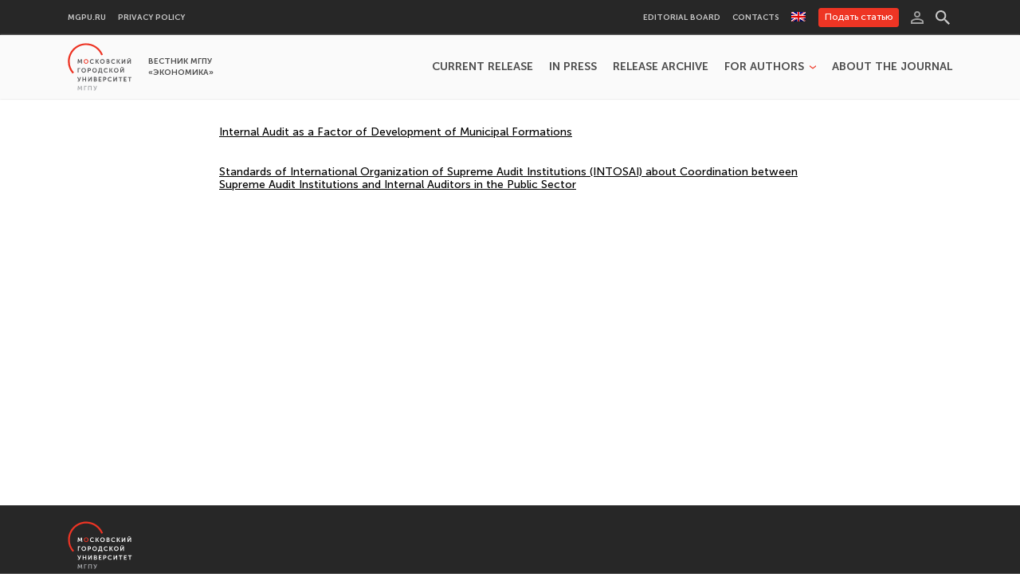

--- FILE ---
content_type: text/html; charset=UTF-8
request_url: https://economics.mgpu.ru/tag/public-sector/?lang=en
body_size: 7473
content:
<!DOCTYPE html >
<html lang="en-US">
<head>
    <meta charset="UTF-8">
    <link rel="pingback" href="https://economics.mgpu.ru/xmlrpc.php">

    <!-- Favicons -->
    <link rel="apple-touch-icon" sizes="180x180" href="https://economics.mgpu.ru/wp-content/themes/vestniki-mgpu-v2/images/icons/apple-touch-icon.png">
    <link rel="icon" type="image/png" sizes="32x32" href="https://economics.mgpu.ru/wp-content/themes/vestniki-mgpu-v2/images/icons/favicon-32x32.png">
    <link rel="icon" type="image/png" sizes="16x16" href="https://economics.mgpu.ru/wp-content/themes/vestniki-mgpu-v2/images/icons/favicon-16x16.png">
    <link rel="manifest" href="https://economics.mgpu.ru/wp-content/themes/vestniki-mgpu-v2/images/icons/site.webmanifest">
    <link rel="mask-icon" href="https://economics.mgpu.ru/wp-content/themes/vestniki-mgpu-v2/images/icons/safari-pinned-tab.svg" color="#e82113">
    <link rel="shortcut icon" href="https://economics.mgpu.ru/wp-content/themes/vestniki-mgpu-v2/images/icons/favicon.ico">
    <meta name="msapplication-TileColor" content="#ffffff">
    <meta name="msapplication-config" content="https://economics.mgpu.ru/wp-content/themes/vestniki-mgpu-v2/images/icons/browserconfig.xml">
    <meta name="theme-color" content="#ffffff">
    <!-- /Favicons -->


    <meta name='robots' content='index, follow, max-image-preview:large, max-snippet:-1, max-video-preview:-1' />
<link rel="alternate" hreflang="en" href="https://economics.mgpu.ru/tag/public-sector/?lang=en" />
<meta name='viewport' content='width=device-width, initial-scale=1,maximum-scale=1.0,user-scalable=no'>
	<!-- This site is optimized with the Yoast SEO plugin v18.3 - https://yoast.com/wordpress/plugins/seo/ -->
	<title>Архивы Public sector - Вестник МГПУ «Экономика»</title>
	<link rel="canonical" href="https://economics.mgpu.ru/tag/public-sector/?lang=en" />
	<meta property="og:locale" content="en_US" />
	<meta property="og:type" content="article" />
	<meta property="og:title" content="Архивы Public sector - Вестник МГПУ «Экономика»" />
	<meta property="og:url" content="https://economics.mgpu.ru/tag/public-sector/?lang=en" />
	<meta property="og:site_name" content="Вестник МГПУ «Экономика»" />
	<meta name="twitter:card" content="summary_large_image" />
	<script type="application/ld+json" class="yoast-schema-graph">{"@context":"https://schema.org","@graph":[{"@type":"WebSite","@id":"https://economics.mgpu.ru/#website","url":"https://economics.mgpu.ru/","name":"Вестник МГПУ «Экономика»","description":"Вестник МГПУ «Экономика»","potentialAction":[{"@type":"SearchAction","target":{"@type":"EntryPoint","urlTemplate":"https://economics.mgpu.ru/?s={search_term_string}"},"query-input":"required name=search_term_string"}],"inLanguage":"en-US"},{"@type":"CollectionPage","@id":"https://economics.mgpu.ru/tag/public-sector/?lang=en#webpage","url":"https://economics.mgpu.ru/tag/public-sector/?lang=en","name":"Архивы Public sector - Вестник МГПУ «Экономика»","isPartOf":{"@id":"https://economics.mgpu.ru/#website"},"breadcrumb":{"@id":"https://economics.mgpu.ru/tag/public-sector/?lang=en#breadcrumb"},"inLanguage":"en-US","potentialAction":[{"@type":"ReadAction","target":["https://economics.mgpu.ru/tag/public-sector/?lang=en"]}]},{"@type":"BreadcrumbList","@id":"https://economics.mgpu.ru/tag/public-sector/?lang=en#breadcrumb","itemListElement":[{"@type":"ListItem","position":1,"name":"Home страница","item":"https://economics.mgpu.ru/?lang=en"},{"@type":"ListItem","position":2,"name":"Public sector"}]}]}</script>
	<!-- / Yoast SEO plugin. -->


<link rel='dns-prefetch' href='//s.w.org' />
<link rel="alternate" type="application/rss+xml" title="Вестник МГПУ «Экономика» &raquo; Public sector Tag Feed" href="https://economics.mgpu.ru/tag/public-sector/?lang=en/feed/" />
<script>
window._wpemojiSettings = {"baseUrl":"https:\/\/s.w.org\/images\/core\/emoji\/13.1.0\/72x72\/","ext":".png","svgUrl":"https:\/\/s.w.org\/images\/core\/emoji\/13.1.0\/svg\/","svgExt":".svg","source":{"concatemoji":"https:\/\/economics.mgpu.ru\/wp-includes\/js\/wp-emoji-release.min.js?ver=5.9.3"}};
/*! This file is auto-generated */
!function(e,a,t){var n,r,o,i=a.createElement("canvas"),p=i.getContext&&i.getContext("2d");function s(e,t){var a=String.fromCharCode;p.clearRect(0,0,i.width,i.height),p.fillText(a.apply(this,e),0,0);e=i.toDataURL();return p.clearRect(0,0,i.width,i.height),p.fillText(a.apply(this,t),0,0),e===i.toDataURL()}function c(e){var t=a.createElement("script");t.src=e,t.defer=t.type="text/javascript",a.getElementsByTagName("head")[0].appendChild(t)}for(o=Array("flag","emoji"),t.supports={everything:!0,everythingExceptFlag:!0},r=0;r<o.length;r++)t.supports[o[r]]=function(e){if(!p||!p.fillText)return!1;switch(p.textBaseline="top",p.font="600 32px Arial",e){case"flag":return s([127987,65039,8205,9895,65039],[127987,65039,8203,9895,65039])?!1:!s([55356,56826,55356,56819],[55356,56826,8203,55356,56819])&&!s([55356,57332,56128,56423,56128,56418,56128,56421,56128,56430,56128,56423,56128,56447],[55356,57332,8203,56128,56423,8203,56128,56418,8203,56128,56421,8203,56128,56430,8203,56128,56423,8203,56128,56447]);case"emoji":return!s([10084,65039,8205,55357,56613],[10084,65039,8203,55357,56613])}return!1}(o[r]),t.supports.everything=t.supports.everything&&t.supports[o[r]],"flag"!==o[r]&&(t.supports.everythingExceptFlag=t.supports.everythingExceptFlag&&t.supports[o[r]]);t.supports.everythingExceptFlag=t.supports.everythingExceptFlag&&!t.supports.flag,t.DOMReady=!1,t.readyCallback=function(){t.DOMReady=!0},t.supports.everything||(n=function(){t.readyCallback()},a.addEventListener?(a.addEventListener("DOMContentLoaded",n,!1),e.addEventListener("load",n,!1)):(e.attachEvent("onload",n),a.attachEvent("onreadystatechange",function(){"complete"===a.readyState&&t.readyCallback()})),(n=t.source||{}).concatemoji?c(n.concatemoji):n.wpemoji&&n.twemoji&&(c(n.twemoji),c(n.wpemoji)))}(window,document,window._wpemojiSettings);
</script>
<style>
img.wp-smiley,
img.emoji {
	display: inline !important;
	border: none !important;
	box-shadow: none !important;
	height: 1em !important;
	width: 1em !important;
	margin: 0 0.07em !important;
	vertical-align: -0.1em !important;
	background: none !important;
	padding: 0 !important;
}
</style>
	<link rel='stylesheet' id='wp-block-library-css'  href='https://economics.mgpu.ru/wp-includes/css/dist/block-library/style.min.css?ver=5.9.3' media='all' />
<style id='global-styles-inline-css'>
body{--wp--preset--color--black: #000000;--wp--preset--color--cyan-bluish-gray: #abb8c3;--wp--preset--color--white: #ffffff;--wp--preset--color--pale-pink: #f78da7;--wp--preset--color--vivid-red: #cf2e2e;--wp--preset--color--luminous-vivid-orange: #ff6900;--wp--preset--color--luminous-vivid-amber: #fcb900;--wp--preset--color--light-green-cyan: #7bdcb5;--wp--preset--color--vivid-green-cyan: #00d084;--wp--preset--color--pale-cyan-blue: #8ed1fc;--wp--preset--color--vivid-cyan-blue: #0693e3;--wp--preset--color--vivid-purple: #9b51e0;--wp--preset--gradient--vivid-cyan-blue-to-vivid-purple: linear-gradient(135deg,rgba(6,147,227,1) 0%,rgb(155,81,224) 100%);--wp--preset--gradient--light-green-cyan-to-vivid-green-cyan: linear-gradient(135deg,rgb(122,220,180) 0%,rgb(0,208,130) 100%);--wp--preset--gradient--luminous-vivid-amber-to-luminous-vivid-orange: linear-gradient(135deg,rgba(252,185,0,1) 0%,rgba(255,105,0,1) 100%);--wp--preset--gradient--luminous-vivid-orange-to-vivid-red: linear-gradient(135deg,rgba(255,105,0,1) 0%,rgb(207,46,46) 100%);--wp--preset--gradient--very-light-gray-to-cyan-bluish-gray: linear-gradient(135deg,rgb(238,238,238) 0%,rgb(169,184,195) 100%);--wp--preset--gradient--cool-to-warm-spectrum: linear-gradient(135deg,rgb(74,234,220) 0%,rgb(151,120,209) 20%,rgb(207,42,186) 40%,rgb(238,44,130) 60%,rgb(251,105,98) 80%,rgb(254,248,76) 100%);--wp--preset--gradient--blush-light-purple: linear-gradient(135deg,rgb(255,206,236) 0%,rgb(152,150,240) 100%);--wp--preset--gradient--blush-bordeaux: linear-gradient(135deg,rgb(254,205,165) 0%,rgb(254,45,45) 50%,rgb(107,0,62) 100%);--wp--preset--gradient--luminous-dusk: linear-gradient(135deg,rgb(255,203,112) 0%,rgb(199,81,192) 50%,rgb(65,88,208) 100%);--wp--preset--gradient--pale-ocean: linear-gradient(135deg,rgb(255,245,203) 0%,rgb(182,227,212) 50%,rgb(51,167,181) 100%);--wp--preset--gradient--electric-grass: linear-gradient(135deg,rgb(202,248,128) 0%,rgb(113,206,126) 100%);--wp--preset--gradient--midnight: linear-gradient(135deg,rgb(2,3,129) 0%,rgb(40,116,252) 100%);--wp--preset--duotone--dark-grayscale: url('#wp-duotone-dark-grayscale');--wp--preset--duotone--grayscale: url('#wp-duotone-grayscale');--wp--preset--duotone--purple-yellow: url('#wp-duotone-purple-yellow');--wp--preset--duotone--blue-red: url('#wp-duotone-blue-red');--wp--preset--duotone--midnight: url('#wp-duotone-midnight');--wp--preset--duotone--magenta-yellow: url('#wp-duotone-magenta-yellow');--wp--preset--duotone--purple-green: url('#wp-duotone-purple-green');--wp--preset--duotone--blue-orange: url('#wp-duotone-blue-orange');--wp--preset--font-size--small: 13px;--wp--preset--font-size--medium: 20px;--wp--preset--font-size--large: 36px;--wp--preset--font-size--x-large: 42px;}.has-black-color{color: var(--wp--preset--color--black) !important;}.has-cyan-bluish-gray-color{color: var(--wp--preset--color--cyan-bluish-gray) !important;}.has-white-color{color: var(--wp--preset--color--white) !important;}.has-pale-pink-color{color: var(--wp--preset--color--pale-pink) !important;}.has-vivid-red-color{color: var(--wp--preset--color--vivid-red) !important;}.has-luminous-vivid-orange-color{color: var(--wp--preset--color--luminous-vivid-orange) !important;}.has-luminous-vivid-amber-color{color: var(--wp--preset--color--luminous-vivid-amber) !important;}.has-light-green-cyan-color{color: var(--wp--preset--color--light-green-cyan) !important;}.has-vivid-green-cyan-color{color: var(--wp--preset--color--vivid-green-cyan) !important;}.has-pale-cyan-blue-color{color: var(--wp--preset--color--pale-cyan-blue) !important;}.has-vivid-cyan-blue-color{color: var(--wp--preset--color--vivid-cyan-blue) !important;}.has-vivid-purple-color{color: var(--wp--preset--color--vivid-purple) !important;}.has-black-background-color{background-color: var(--wp--preset--color--black) !important;}.has-cyan-bluish-gray-background-color{background-color: var(--wp--preset--color--cyan-bluish-gray) !important;}.has-white-background-color{background-color: var(--wp--preset--color--white) !important;}.has-pale-pink-background-color{background-color: var(--wp--preset--color--pale-pink) !important;}.has-vivid-red-background-color{background-color: var(--wp--preset--color--vivid-red) !important;}.has-luminous-vivid-orange-background-color{background-color: var(--wp--preset--color--luminous-vivid-orange) !important;}.has-luminous-vivid-amber-background-color{background-color: var(--wp--preset--color--luminous-vivid-amber) !important;}.has-light-green-cyan-background-color{background-color: var(--wp--preset--color--light-green-cyan) !important;}.has-vivid-green-cyan-background-color{background-color: var(--wp--preset--color--vivid-green-cyan) !important;}.has-pale-cyan-blue-background-color{background-color: var(--wp--preset--color--pale-cyan-blue) !important;}.has-vivid-cyan-blue-background-color{background-color: var(--wp--preset--color--vivid-cyan-blue) !important;}.has-vivid-purple-background-color{background-color: var(--wp--preset--color--vivid-purple) !important;}.has-black-border-color{border-color: var(--wp--preset--color--black) !important;}.has-cyan-bluish-gray-border-color{border-color: var(--wp--preset--color--cyan-bluish-gray) !important;}.has-white-border-color{border-color: var(--wp--preset--color--white) !important;}.has-pale-pink-border-color{border-color: var(--wp--preset--color--pale-pink) !important;}.has-vivid-red-border-color{border-color: var(--wp--preset--color--vivid-red) !important;}.has-luminous-vivid-orange-border-color{border-color: var(--wp--preset--color--luminous-vivid-orange) !important;}.has-luminous-vivid-amber-border-color{border-color: var(--wp--preset--color--luminous-vivid-amber) !important;}.has-light-green-cyan-border-color{border-color: var(--wp--preset--color--light-green-cyan) !important;}.has-vivid-green-cyan-border-color{border-color: var(--wp--preset--color--vivid-green-cyan) !important;}.has-pale-cyan-blue-border-color{border-color: var(--wp--preset--color--pale-cyan-blue) !important;}.has-vivid-cyan-blue-border-color{border-color: var(--wp--preset--color--vivid-cyan-blue) !important;}.has-vivid-purple-border-color{border-color: var(--wp--preset--color--vivid-purple) !important;}.has-vivid-cyan-blue-to-vivid-purple-gradient-background{background: var(--wp--preset--gradient--vivid-cyan-blue-to-vivid-purple) !important;}.has-light-green-cyan-to-vivid-green-cyan-gradient-background{background: var(--wp--preset--gradient--light-green-cyan-to-vivid-green-cyan) !important;}.has-luminous-vivid-amber-to-luminous-vivid-orange-gradient-background{background: var(--wp--preset--gradient--luminous-vivid-amber-to-luminous-vivid-orange) !important;}.has-luminous-vivid-orange-to-vivid-red-gradient-background{background: var(--wp--preset--gradient--luminous-vivid-orange-to-vivid-red) !important;}.has-very-light-gray-to-cyan-bluish-gray-gradient-background{background: var(--wp--preset--gradient--very-light-gray-to-cyan-bluish-gray) !important;}.has-cool-to-warm-spectrum-gradient-background{background: var(--wp--preset--gradient--cool-to-warm-spectrum) !important;}.has-blush-light-purple-gradient-background{background: var(--wp--preset--gradient--blush-light-purple) !important;}.has-blush-bordeaux-gradient-background{background: var(--wp--preset--gradient--blush-bordeaux) !important;}.has-luminous-dusk-gradient-background{background: var(--wp--preset--gradient--luminous-dusk) !important;}.has-pale-ocean-gradient-background{background: var(--wp--preset--gradient--pale-ocean) !important;}.has-electric-grass-gradient-background{background: var(--wp--preset--gradient--electric-grass) !important;}.has-midnight-gradient-background{background: var(--wp--preset--gradient--midnight) !important;}.has-small-font-size{font-size: var(--wp--preset--font-size--small) !important;}.has-medium-font-size{font-size: var(--wp--preset--font-size--medium) !important;}.has-large-font-size{font-size: var(--wp--preset--font-size--large) !important;}.has-x-large-font-size{font-size: var(--wp--preset--font-size--x-large) !important;}
</style>
<link rel='stylesheet' id='wpml-menu-item-0-css'  href='//economics.mgpu.ru/wp-content/plugins/sitepress-multilingual-cms/templates/language-switchers/menu-item/style.min.css?ver=1' media='all' />
<link rel='stylesheet' id='vestniki-mgpu__Magnific-Popup-css'  href='https://economics.mgpu.ru/wp-content/themes/vestniki-mgpu-v2/js/vendor/Magnific-Popup/dist/magnific-popup.min.css?ver=1.1.0' media='all' />
<link rel='stylesheet' id='vestniki-mgpu__vendor-css-css'  href='https://economics.mgpu.ru/wp-content/themes/vestniki-mgpu-v2/style.css?ver=1.0.1' media='all' />
<link rel='stylesheet' id='vestniki-mgpu__css-css'  href='https://economics.mgpu.ru/wp-content/themes/vestniki-mgpu-v2/css/less/common_critical/style.css?ver=1.0.1' media='all' />
<link rel='stylesheet' id='slick-css'  href='https://economics.mgpu.ru/wp-content/themes/vestniki-mgpu-v2/js/vendor/slick/slick.css?ver=1.8.1' media='all' />
<link rel='stylesheet' id='select2-css'  href='https://economics.mgpu.ru/wp-content/themes/vestniki-mgpu-v2/js/vendor/select2/select2.min.css?ver=1.0.1' media='all' />
<link rel='stylesheet' id='vestniki-mgpu__deffer-css-css'  href='https://economics.mgpu.ru/wp-content/themes/vestniki-mgpu-v2/css/less/common_deffer/style.css?ver=1.0.1' media='all' />
<link rel='stylesheet' id='flatpickr-css'  href='https://economics.mgpu.ru/wp-content/themes/vestniki-mgpu-v2/js/vendor/flatpickr/flatpickr.min.css?ver=1.0.1' media='all' />
<link rel='stylesheet' id='style_login_widget-css'  href='https://economics.mgpu.ru/wp-content/plugins/miniorange-login-with-eve-online-google-facebook/css/style_login_widget.css?ver=5.9.3' media='all' />
<script src='https://economics.mgpu.ru/wp-includes/js/jquery/jquery.min.js?ver=3.6.0' id='jquery-core-js'></script>
<script src='https://economics.mgpu.ru/wp-includes/js/jquery/jquery-migrate.min.js?ver=3.3.2' id='jquery-migrate-js'></script>
<script src='https://economics.mgpu.ru/wp-includes/js/jquery/ui/core.min.js?ver=1.13.1' id='jquery-ui-core-js'></script>
<script src='https://economics.mgpu.ru/wp-includes/js/jquery/ui/mouse.min.js?ver=1.13.1' id='jquery-ui-mouse-js'></script>
<script src='https://economics.mgpu.ru/wp-includes/js/jquery/ui/sortable.min.js?ver=1.13.1' id='jquery-ui-sortable-js'></script>
<script src='https://economics.mgpu.ru/wp-includes/js/jquery/ui/resizable.min.js?ver=1.13.1' id='jquery-ui-resizable-js'></script>
<script src='https://economics.mgpu.ru/wp-content/plugins/advanced-custom-fields-pro/assets/build/js/acf.min.js?ver=5.12' id='acf-js'></script>
<script src='https://economics.mgpu.ru/wp-content/plugins/advanced-custom-fields-pro/assets/build/js/acf-input.min.js?ver=5.12' id='acf-input-js'></script>
<script id='vestniki-mgpu__editor-author-ajax-helper-js-extra'>
var vestniki_mgpu__editor_author_ajax_helper__variables = {"ajaxAction":"https:\/\/economics.mgpu.ru\/wp-admin\/admin-ajax.php?action=author-ajax-helper"};
</script>
<script src='https://economics.mgpu.ru/wp-content/themes/vestniki-mgpu-v2/js/editor-author-ajax-helper.min.js?ver=1.0.1' id='vestniki-mgpu__editor-author-ajax-helper-js'></script>
<script src='https://economics.mgpu.ru/wp-content/plugins/wp-yandex-metrika/assets/YmEc.min.js?ver=1.1.5' id='wp-yandex-metrika_YmEc-js'></script>
<script src='https://economics.mgpu.ru/wp-content/plugins/wp-yandex-metrika/assets/frontend.min.js?ver=1.1.5' id='wp-yandex-metrika_frontend-js'></script>
<script src='https://economics.mgpu.ru/wp-content/themes/vestniki-mgpu-v2/js/vendor/Magnific-Popup/dist/jquery.magnific-popup.min.js?ver=1.1.0' id='vestniki-mgpu__Magnific-Popup-js'></script>
<script src='https://economics.mgpu.ru/wp-content/themes/vestniki-mgpu-v2/js/vendor/select2/select2.min.js?ver=4.1' id='select2-core-js'></script>
<script src='https://economics.mgpu.ru/wp-content/themes/vestniki-mgpu-v2/js/vendor/select2/i18n/ru.js?ver=4.1' id='select2-js'></script>
<script src='https://economics.mgpu.ru/wp-content/themes/vestniki-mgpu-v2/js/select2-init.min.js?ver=1.0.1' id='vestniki-mgpu__select2-init-js'></script>
<script src='https://economics.mgpu.ru/wp-content/themes/vestniki-mgpu-v2/js/vendor/flatpickr/flatpickr.min.js?ver=1.0.1' id='flatpickr-js'></script>
<script src='https://economics.mgpu.ru/wp-content/themes/vestniki-mgpu-v2/js/datepicker.min.js?ver=1.0.1' id='vestniki-mgpu__datepicker-js'></script>
<script src='https://economics.mgpu.ru/wp-content/themes/vestniki-mgpu-v2/js/user-form.min.js?ver=1.0.1' id='vestniki-mgpu__user-form-js'></script>
<script src='https://economics.mgpu.ru/wp-content/themes/vestniki-mgpu-v2/js/inputs/input.file.js?ver=1.0.0' id='vestniki-mgpu__input-file-js'></script>
<script src='https://economics.mgpu.ru/wp-content/themes/vestniki-mgpu-v2/js/inputs/input.number.js?ver=1.0.1' id='vestniki-mgpu__input-number-js'></script>
<link rel="https://api.w.org/" href="https://economics.mgpu.ru/wp-json/" /><link rel="alternate" type="application/json" href="https://economics.mgpu.ru/wp-json/wp/v2/tags/1046" /><link rel="EditURI" type="application/rsd+xml" title="RSD" href="https://economics.mgpu.ru/xmlrpc.php?rsd" />
<link rel="wlwmanifest" type="application/wlwmanifest+xml" href="https://economics.mgpu.ru/wp-includes/wlwmanifest.xml" /> 
<meta name="generator" content="WordPress 5.9.3" />
<meta name="generator" content="WPML ver:4.5.5 stt:1,45;" />
<script src='https://pedpsyjournal.mgpu.ru/?dm=cb9935d0e1fe226d86d3519a5e6af84f&amp;action=load&amp;blogid=3&amp;siteid=1&amp;t=1170442505&amp;back=https%3A%2F%2Feconomics.mgpu.ru%2Ftag%2Fpublic-sector%2F%3Flang%3Den' type='text/javascript'></script>            <noscript>
                <div>
                    <img src="https://mc.yandex.ru/watch/10464136" style="position:absolute; left:-9999px;" alt=""/>
                </div>
            </noscript>
            </head>
<body class="archive tag tag-public-sector tag-1046 wp-embed-responsive" >

<svg xmlns="http://www.w3.org/2000/svg" viewBox="0 0 0 0" width="0" height="0" focusable="false" role="none" style="visibility: hidden; position: absolute; left: -9999px; overflow: hidden;" ><defs><filter id="wp-duotone-dark-grayscale"><feColorMatrix color-interpolation-filters="sRGB" type="matrix" values=" .299 .587 .114 0 0 .299 .587 .114 0 0 .299 .587 .114 0 0 .299 .587 .114 0 0 " /><feComponentTransfer color-interpolation-filters="sRGB" ><feFuncR type="table" tableValues="0 0.49803921568627" /><feFuncG type="table" tableValues="0 0.49803921568627" /><feFuncB type="table" tableValues="0 0.49803921568627" /><feFuncA type="table" tableValues="1 1" /></feComponentTransfer><feComposite in2="SourceGraphic" operator="in" /></filter></defs></svg><svg xmlns="http://www.w3.org/2000/svg" viewBox="0 0 0 0" width="0" height="0" focusable="false" role="none" style="visibility: hidden; position: absolute; left: -9999px; overflow: hidden;" ><defs><filter id="wp-duotone-grayscale"><feColorMatrix color-interpolation-filters="sRGB" type="matrix" values=" .299 .587 .114 0 0 .299 .587 .114 0 0 .299 .587 .114 0 0 .299 .587 .114 0 0 " /><feComponentTransfer color-interpolation-filters="sRGB" ><feFuncR type="table" tableValues="0 1" /><feFuncG type="table" tableValues="0 1" /><feFuncB type="table" tableValues="0 1" /><feFuncA type="table" tableValues="1 1" /></feComponentTransfer><feComposite in2="SourceGraphic" operator="in" /></filter></defs></svg><svg xmlns="http://www.w3.org/2000/svg" viewBox="0 0 0 0" width="0" height="0" focusable="false" role="none" style="visibility: hidden; position: absolute; left: -9999px; overflow: hidden;" ><defs><filter id="wp-duotone-purple-yellow"><feColorMatrix color-interpolation-filters="sRGB" type="matrix" values=" .299 .587 .114 0 0 .299 .587 .114 0 0 .299 .587 .114 0 0 .299 .587 .114 0 0 " /><feComponentTransfer color-interpolation-filters="sRGB" ><feFuncR type="table" tableValues="0.54901960784314 0.98823529411765" /><feFuncG type="table" tableValues="0 1" /><feFuncB type="table" tableValues="0.71764705882353 0.25490196078431" /><feFuncA type="table" tableValues="1 1" /></feComponentTransfer><feComposite in2="SourceGraphic" operator="in" /></filter></defs></svg><svg xmlns="http://www.w3.org/2000/svg" viewBox="0 0 0 0" width="0" height="0" focusable="false" role="none" style="visibility: hidden; position: absolute; left: -9999px; overflow: hidden;" ><defs><filter id="wp-duotone-blue-red"><feColorMatrix color-interpolation-filters="sRGB" type="matrix" values=" .299 .587 .114 0 0 .299 .587 .114 0 0 .299 .587 .114 0 0 .299 .587 .114 0 0 " /><feComponentTransfer color-interpolation-filters="sRGB" ><feFuncR type="table" tableValues="0 1" /><feFuncG type="table" tableValues="0 0.27843137254902" /><feFuncB type="table" tableValues="0.5921568627451 0.27843137254902" /><feFuncA type="table" tableValues="1 1" /></feComponentTransfer><feComposite in2="SourceGraphic" operator="in" /></filter></defs></svg><svg xmlns="http://www.w3.org/2000/svg" viewBox="0 0 0 0" width="0" height="0" focusable="false" role="none" style="visibility: hidden; position: absolute; left: -9999px; overflow: hidden;" ><defs><filter id="wp-duotone-midnight"><feColorMatrix color-interpolation-filters="sRGB" type="matrix" values=" .299 .587 .114 0 0 .299 .587 .114 0 0 .299 .587 .114 0 0 .299 .587 .114 0 0 " /><feComponentTransfer color-interpolation-filters="sRGB" ><feFuncR type="table" tableValues="0 0" /><feFuncG type="table" tableValues="0 0.64705882352941" /><feFuncB type="table" tableValues="0 1" /><feFuncA type="table" tableValues="1 1" /></feComponentTransfer><feComposite in2="SourceGraphic" operator="in" /></filter></defs></svg><svg xmlns="http://www.w3.org/2000/svg" viewBox="0 0 0 0" width="0" height="0" focusable="false" role="none" style="visibility: hidden; position: absolute; left: -9999px; overflow: hidden;" ><defs><filter id="wp-duotone-magenta-yellow"><feColorMatrix color-interpolation-filters="sRGB" type="matrix" values=" .299 .587 .114 0 0 .299 .587 .114 0 0 .299 .587 .114 0 0 .299 .587 .114 0 0 " /><feComponentTransfer color-interpolation-filters="sRGB" ><feFuncR type="table" tableValues="0.78039215686275 1" /><feFuncG type="table" tableValues="0 0.94901960784314" /><feFuncB type="table" tableValues="0.35294117647059 0.47058823529412" /><feFuncA type="table" tableValues="1 1" /></feComponentTransfer><feComposite in2="SourceGraphic" operator="in" /></filter></defs></svg><svg xmlns="http://www.w3.org/2000/svg" viewBox="0 0 0 0" width="0" height="0" focusable="false" role="none" style="visibility: hidden; position: absolute; left: -9999px; overflow: hidden;" ><defs><filter id="wp-duotone-purple-green"><feColorMatrix color-interpolation-filters="sRGB" type="matrix" values=" .299 .587 .114 0 0 .299 .587 .114 0 0 .299 .587 .114 0 0 .299 .587 .114 0 0 " /><feComponentTransfer color-interpolation-filters="sRGB" ><feFuncR type="table" tableValues="0.65098039215686 0.40392156862745" /><feFuncG type="table" tableValues="0 1" /><feFuncB type="table" tableValues="0.44705882352941 0.4" /><feFuncA type="table" tableValues="1 1" /></feComponentTransfer><feComposite in2="SourceGraphic" operator="in" /></filter></defs></svg><svg xmlns="http://www.w3.org/2000/svg" viewBox="0 0 0 0" width="0" height="0" focusable="false" role="none" style="visibility: hidden; position: absolute; left: -9999px; overflow: hidden;" ><defs><filter id="wp-duotone-blue-orange"><feColorMatrix color-interpolation-filters="sRGB" type="matrix" values=" .299 .587 .114 0 0 .299 .587 .114 0 0 .299 .587 .114 0 0 .299 .587 .114 0 0 " /><feComponentTransfer color-interpolation-filters="sRGB" ><feFuncR type="table" tableValues="0.098039215686275 1" /><feFuncG type="table" tableValues="0 0.66274509803922" /><feFuncB type="table" tableValues="0.84705882352941 0.41960784313725" /><feFuncA type="table" tableValues="1 1" /></feComponentTransfer><feComposite in2="SourceGraphic" operator="in" /></filter></defs></svg>
<div class="site__wrapper">
    <div class="site__wrap">

        
<!--header-top-->
<div class="top-header-bar__wrap">

    <div class="base__container">

        <div class="top-header-bar">
            <div class="top-header-bar__left">
                <nav class="header-top-menu__container header-top-left-menu__container"><ul id="menu-verhnee-levoe-menyu-anglijskij" class="header__menu header-top-menu__items header-top-left-menu__items"><li id="menu-item-27196" class="menu-item menu-item-type-custom menu-item-object-custom menu-item-27196"><a href="https://www.mgpu.ru/">mgpu.ru</a></li>
<li id="menu-item-27197" class="menu-item menu-item-type-post_type menu-item-object-page menu-item-27197"><a href="https://economics.mgpu.ru/privacy-policy/?lang=en">Privacy Policy</a></li>
</ul></nav>
            </div>

            <div class="top-header-bar__right">
                <nav class="header-top-menu__container header-top-right-menu__container"><ul id="menu-verhnee-pravoe-menyu-anglijskij" class="header__menu header-top-menu__items header-top-right-menu__items"><li id="menu-item-27322" class="menu-item menu-item-type-post_type menu-item-object-page menu-item-27322"><a href="https://economics.mgpu.ru/editorial-board/?lang=en">Editorial Board</a></li>
<li id="menu-item-27198" class="menu-item menu-item-type-post_type menu-item-object-page menu-item-27198"><a href="https://economics.mgpu.ru/contacts/?lang=en">Contacts</a></li>
<li id="menu-item-wpml-ls-1994-en" class="menu-item wpml-ls-slot-1994 wpml-ls-item wpml-ls-item-en wpml-ls-current-language wpml-ls-menu-item wpml-ls-first-item wpml-ls-last-item menu-item-type-wpml_ls_menu_item menu-item-object-wpml_ls_menu_item menu-item-wpml-ls-1994-en"><a href="https://economics.mgpu.ru/tag/public-sector/?lang=en"><img
            class="wpml-ls-flag"
            src="https://economics.mgpu.ru/wp-content/plugins/sitepress-multilingual-cms/res/flags/en.png"
            alt="English"
            
            
    /></a></li>
</ul></nav>
                
        <div class="header-top-menu__user">

            <div class="header-top-menu__user-item">
                <a href="https://ppj-pub.mgpu.ru"
                   class="header-top-menu__user-publish-button">
					Подать статью                </a>
            </div>

			                <div class="header-top-menu__user-item">
                    <a href="https://economics.mgpu.ru/wp-admin/" class="header-top-menu__user-authorization-link ">

                    </a>
                </div>
			
        </div>
		
                
<form role="search"       method="get" class="search-form" action="https://economics.mgpu.ru/?lang=en">


    
        <input type="search" class="roll-search-input"
               placeholder="Search &hellip;"
               value="" name="s"/>

        <button type="submit" class="roll-search-button"></button>

    
<input type='hidden' name='lang' value='en' /></form>



            </div>
        </div>

    </div>

</div>
<!--header-top-end-->

        <header class="site__header">
                        <div class="base__container">

                <div class="header__content">
                    
                    <div class="header__logo-block">

                        <a href="https://economics.mgpu.ru/?lang=en" class="header__logo-link">
                        </a>

                        <div class="header__logo-text">
                            Вестник МГПУ «Экономика»                        </div>

                    </div>

                    
<!--header-menu-->
<div class="header__main-menu">

    
    <nav class="header__main-menu-container "><ul id="menu-osnovnoe-menyu-anglijskij" class="header__menu header__main-menu__items"><li id="menu-item-27188" class="menu-item menu-item-type-custom menu-item-object-custom menu-item-27188"><a href="https://economics.mgpu.ru/releases/%e2%84%96-46/?lang=en">Current release</a></li>
<li id="menu-item-27189" class="menu-item menu-item-type-post_type menu-item-object-page menu-item-27189"><a href="https://economics.mgpu.ru/v-pechati/?lang=en">In press</a></li>
<li id="menu-item-27190" class="menu-item menu-item-type-custom menu-item-object-custom menu-item-27190"><a href="/releases/?lang=en">Release archive</a></li>
<li id="menu-item-27191" class="menu-item menu-item-type-custom menu-item-object-custom menu-item-has-children menu-item-27191"><a href="#">For authors</a>
<ul class="sub-menu">
	<li id="menu-item-27192" class="menu-item menu-item-type-post_type menu-item-object-page menu-item-27192"><a href="https://economics.mgpu.ru/instructions-for-authors/?lang=en">Instructions for authors</a></li>
	<li id="menu-item-27193" class="menu-item menu-item-type-post_type menu-item-object-page menu-item-27193"><a href="https://economics.mgpu.ru/reviewing/?lang=en">Reviewing</a></li>
	<li id="menu-item-27194" class="menu-item menu-item-type-post_type menu-item-object-page menu-item-27194"><a href="https://economics.mgpu.ru/publication-ethics/?lang=en">Ethical policy</a></li>
</ul>
</li>
<li id="menu-item-27195" class="menu-item menu-item-type-post_type menu-item-object-page menu-item-27195"><a href="https://economics.mgpu.ru/about/?lang=en">About the Journal</a></li>
</ul></nav>
    <div class="header__main-menu_burger-wrapper">
        <div class="header__main-menu_burger">
            <div class="header__main-menu_burger-line"></div>
            <div class="header__main-menu_burger-line"></div>
            <div class="header__main-menu_burger-line"></div>
        </div>
    </div>

    <div class="mobile-additional-menu__container"><ul id="menu-verhnee-levoe-menyu-anglijskij-1" class="mobile-additional-menu__container-menu"><li class="menu-item menu-item-type-custom menu-item-object-custom menu-item-27196"><a href="https://www.mgpu.ru/">mgpu.ru</a></li>
<li class="menu-item menu-item-type-post_type menu-item-object-page menu-item-27197"><a href="https://economics.mgpu.ru/privacy-policy/?lang=en">Privacy Policy</a></li>
</ul><ul id="menu-verhnee-pravoe-menyu-anglijskij-1" class="mobile-additional-menu__container-menu"><li class="menu-item menu-item-type-post_type menu-item-object-page menu-item-27322"><a href="https://economics.mgpu.ru/editorial-board/?lang=en">Editorial Board</a></li>
<li class="menu-item menu-item-type-post_type menu-item-object-page menu-item-27198"><a href="https://economics.mgpu.ru/contacts/?lang=en">Contacts</a></li>
<li class="menu-item wpml-ls-slot-1994 wpml-ls-item wpml-ls-item-en wpml-ls-current-language wpml-ls-menu-item wpml-ls-first-item wpml-ls-last-item menu-item-type-wpml_ls_menu_item menu-item-object-wpml_ls_menu_item menu-item-wpml-ls-1994-en"><a href="https://economics.mgpu.ru/tag/public-sector/?lang=en"><img
            class="wpml-ls-flag"
            src="https://economics.mgpu.ru/wp-content/plugins/sitepress-multilingual-cms/res/flags/en.png"
            alt="English"
            
            
    /></a></li>
</ul>
<form role="search"       method="get" class="search-form" action="https://economics.mgpu.ru/?lang=en">


    
        <input type="search" class="roll-search-input"
               placeholder="Search &hellip;"
               value="" name="s"/>

        <button type="submit" class="roll-search-button"></button>

    
<input type='hidden' name='lang' value='en' /></form>



</div>
</div>
<!--header-menu-end-->                </div>

                            </div>

        </header>

<div id="primary" class="content__area">
	
	    <div class="site__main-wrap">
		        <main id="main" class="site__main " role="main">
						
				

<article id="post-26993" class="article post-26993 post type-post status-publish format-standard hentry category-business-administration tag-institute-of-internal-auditors tag-internal-audit tag-international-standards-of-professional-practice-of-internal-audit tag-municipal-fnancial-control tag-public-sector">

    

    <header class="article__header ">
        
        
                            <h2 class="article__title article__title-link-wrap"><a href="https://economics.mgpu.ru/2021/08/31/internal-audit-as-a-factor-of-development-of-municipal-formations/?lang=en">Internal Audit as a Factor of Development of Municipal Formations</a></h2>            
        
            </header>

    <div class="article__content">
        
        
                                                    
        
            </div>
</article>

<article id="post-26621" class="article post-26621 post type-post status-publish format-standard hentry category-finances-and-financial-relationships tag-governance tag-internal-audit tag-internal-control tag-international-organization-of-supreme-audit-institutions-intosai tag-intosai-guidance-for-good-governance-in-the-public-sector tag-public-sector">

    

    <header class="article__header ">
        
        
                            <h2 class="article__title article__title-link-wrap"><a href="https://economics.mgpu.ru/2021/08/31/standards-of-international-organization-of-supreme-audit-institutions-intosai-about-coordination-between-supreme-audit-institutions-and-internal-auditors-in-the-public-sector/?lang=en">Standards of International Organization of Supreme Audit Institutions (INTOSAI) about Coordination between Supreme Audit Institutions and Internal Auditors in the Public Sector</a></h2>            
        
            </header>

    <div class="article__content">
        
        
                                                    
        
            </div>
</article>
						        </main>
		    </div>
	
	</div>
<footer class="site__footer">
    <div class="base__container">

        
        <div class="site__footer-content">
                        
            <div class="footer__logo-block">

                <a href="https://economics.mgpu.ru/?lang=en" class="footer__logo-link">
                </a>

            </div>

                    <div class="footer__text-blocks">

            
            
            
            
        </div>
                </div>

        
    </div>
</footer>

</div>
</div>
        <!-- Yandex.Metrica counter -->
        <script type="text/javascript">
            (function (m, e, t, r, i, k, a) {
                m[i] = m[i] || function () {
                    (m[i].a = m[i].a || []).push(arguments)
                };
                m[i].l = 1 * new Date();
                k = e.createElement(t), a = e.getElementsByTagName(t)[0], k.async = 1, k.src = r, a.parentNode.insertBefore(k, a)
            })
            (window, document, "script", "https://mc.yandex.ru/metrika/tag.js", "ym");

            ym("10464136", "init", {
                clickmap: true,
                trackLinks: true,
                accurateTrackBounce: true,
                webvisor: true,
                ecommerce: "dataLayer",
                params: {
                    __ym: {
                        "ymCmsPlugin": {
                            "cms": "wordpress",
                            "cmsVersion":"5.9.3",
                            "pluginVersion": "1.1.5",
                            "ymCmsRip": "1555990544"
                        }
                    }
                }
            });
        </script>
        <!-- /Yandex.Metrica counter -->
        <script src='https://economics.mgpu.ru/wp-content/themes/vestniki-mgpu-v2/js/search-helper.min.js?ver=1.0.1' id='vestniki-mgpu__search-helper-js'></script>
<script src='https://economics.mgpu.ru/wp-content/themes/vestniki-mgpu-v2/js/burger-helper.min.js?ver=1.0.1' id='vestniki-mgpu__burger-helper-js'></script>
<script src='https://economics.mgpu.ru/wp-content/themes/vestniki-mgpu-v2/js/vendor/slick/slick.min.js?ver=1.8.1' id='slick-js'></script>
<script src='https://economics.mgpu.ru/wp-content/themes/vestniki-mgpu-v2/js/block-slick.min.js?ver=1.0.1' id='block-slick-js'></script>
</body>
</html>



--- FILE ---
content_type: text/css
request_url: https://economics.mgpu.ru/wp-content/themes/vestniki-mgpu-v2/style.css?ver=1.0.1
body_size: 1243
content:
/*
Theme Name: Vestnik MGPU V2
URI: http://pedpsyjournal.mgpu.ru
Theme URI: https://gitlab.mgpu.ru/polikarpovis/vestniki-mgpu.git
GitLab Theme URI: https://gitlab.mgpu.ru/polikarpovis/vestniki-mgpu.git
Description: Custom WordPress theme.
Version: 2.0.0
Author: MGPU WP Dev Teams
Text Domain: vestniki-mgpu
*/
html{line-height:1.15;-webkit-text-size-adjust:100%}details,main{display:block}hr{-webkit-box-sizing:content-box;box-sizing:content-box;height:0;overflow:visible}code,kbd,pre,samp{font-family:monospace,monospace}kbd,samp{font-size:1em}a{background-color:transparent;text-decoration:underline;color:#000}abbr[title]{border-bottom:none;-webkit-text-decoration:underline dotted;text-decoration:underline dotted}b,strong{font-weight:bolder}small{font-size:80%}sub,sup{font-size:75%;line-height:0;position:relative;vertical-align:baseline}sub{bottom:-.25em}sup{top:-.5em}button,optgroup,select,textarea{margin:0}button,input,optgroup,select,textarea{font-family:inherit;font-size:100%;line-height:1.15}button,input{overflow:visible}button,select{text-transform:none}[type=button],[type=reset],[type=submit],button{-webkit-appearance:button}[type=button]::-moz-focus-inner,[type=reset]::-moz-focus-inner,[type=submit]::-moz-focus-inner,button::-moz-focus-inner{border-style:none;padding:0}[type=button]:-moz-focusring,[type=reset]:-moz-focusring,[type=submit]:-moz-focusring,button:-moz-focusring{outline:1px dotted ButtonText}legend{color:inherit;display:table;max-width:100%;white-space:normal}progress{vertical-align:baseline}textarea{overflow:auto}[type=checkbox],[type=radio],legend{-webkit-box-sizing:border-box;box-sizing:border-box;padding:0}[type=number]::-webkit-inner-spin-button,[type=number]::-webkit-outer-spin-button{height:auto}[type=search]{-webkit-appearance:textfield;outline-offset:-2px}[type=search]::-webkit-search-decoration{-webkit-appearance:none}::-webkit-file-upload-button{-webkit-appearance:button;font:inherit}summary{display:list-item}.hidden,.screen_reader,[hidden],hr,template{display:none}body,dd,div,dl,dt,fieldset,form,h1,h2,h3,h4,h5,html,input,li,p,pre,ul{margin:0;padding:0}address,caption,cite,code,h1,h2,h3,h4,h5,h6,pre,th{font-size:1em;font-weight:400;font-style:normal}fieldset,img,table{border:0}caption,th{text-align:left}table{border-collapse:collapse;border-spacing:0;margin-bottom:10px;width:100%}table td{padding:0 10px 0 0;border:0}p{margin:0 0 1em}img{max-width:100%;vertical-align:middle}a:hover{text-decoration:none;color:#bb4d4d}.floatL{float:left}.floatR{float:right}.alignleft{float:left;margin:0 25px 25px 0}.alignright{float:right;margin:0 0 14px 25px}.aligncenter,.alignnone{padding:20px 0}.aligncenter{text-align:center;margin:0 auto;display:block}.italic{font-style:italic}.upper{text-transform:uppercase}.clear{clear:both}.hideText{text-indent:-3000em;overflow:hidden}.clearfix:after{content:".";display:block;height:0;clear:both;visibility:hidden}blockquote{padding:20px;margin:0 40px 20px 20px;clear:both}


--- FILE ---
content_type: text/css
request_url: https://economics.mgpu.ru/wp-content/themes/vestniki-mgpu-v2/css/less/common_critical/style.css?ver=1.0.1
body_size: 6288
content:
body{font-family:museo_sans,serif;margin:0;-webkit-font-smoothing:antialiased;-moz-osx-font-smoothing:grayscale;font-size:14px}*{-webkit-box-sizing:border-box;box-sizing:border-box}a:hover{color:inherit}.base__container{max-width:1140px;margin:auto}body.home .article__content{padding-top:40px}.article>.article__header,.article__content>*,.articles-width,span.padding{margin-left:auto;margin-right:auto;max-width:760px;padding-left:15px;padding-right:15px}.article>.wide.article__header,.article__content>.wide{max-width:1110px}.articles-width{display:-webkit-box;display:-webkit-flex;display:-ms-flexbox;display:flex}span.padding{display:block}.release-width{max-width:1140px;margin-left:auto;margin-right:auto;padding-left:15px;padding-right:15px}body .site__main .article__content>.fill-width,body.medium .site__main .article__content>.fill-width,body.wide .site__main .article__content>.fill-width{max-width:unset;width:100%}@media (max-width:1160px){body .site__main .article__content>.fill-width,body.medium .site__main .article__content>.fill-width,body.wide .site__main .article__content>.fill-width{padding-left:0;padding-right:0}}body .fill-width-content,body.medium .fill-width-content,body.wide .fill-width-content{max-width:1440px;margin:auto}body.post-type-archive .site__main{padding-top:30px}@media (max-width:960px){body.post-type-archive .site__main{padding-top:12px}}.search__title-wrap{padding-top:58px}@media (max-width:960px){.search__title-wrap{padding-top:40px}}.main__title{color:#4d4d4d;text-transform:uppercase;width:100%;font-size:24px;line-height:30px;font-weight:700}.content__area{min-height:-webkit-calc(100vh - 250px);min-height:calc(100vh - 250px)}body.admin-bar .content__area{min-height:-webkit-calc(100vh - 300px);min-height:calc(100vh - 300px)}.site__header{background:#fafafa;position:-webkit-sticky;position:sticky;top:0;-webkit-box-shadow:0 0 2px #ccc;box-shadow:0 0 2px #ccc;z-index:30}body.admin-bar .site__header{top:32px}@media (max-width:960px){body.admin-bar .site__header{top:0}}.top-header-bar__wrap{width:100%;background:#272727;padding:5px 0;min-height:44px}@media (max-width:960px){.top-header-bar__wrap{display:none}}.top-header-bar{color:#fff;display:-webkit-box;display:-webkit-flex;display:-ms-flexbox;display:flex;-webkit-box-pack:justify;-webkit-justify-content:space-between;-ms-flex-pack:justify;justify-content:space-between;padding-left:7.5px;padding-right:7.5px}.top-header-bar a{color:inherit;text-decoration:none}.header-top-menu__container,.header-top-menu__items .menu-item,.header__menu .sub-menu{display:-webkit-box;display:-webkit-flex;display:-ms-flexbox;display:flex;-webkit-box-align:center;-webkit-align-items:center;-ms-flex-align:center;align-items:center}.header-top-menu__container a{color:rgba(255,255,255,.75)}.top-header-bar__left,.top-header-bar__right{display:-webkit-box;display:-webkit-flex;display:-ms-flexbox;display:flex;width:50%;position:relative}.top-header-bar__left{-webkit-box-pack:start;-webkit-justify-content:flex-start;-ms-flex-pack:start;justify-content:flex-start}.top-header-bar__right{-webkit-box-pack:end;-webkit-justify-content:flex-end;-ms-flex-pack:end;justify-content:flex-end}.header-top-menu__items .menu-item,.header__menu .sub-menu{height:100%}.header__menu{width:100%;height:100%;list-style:none;display:inline-block}@media (max-width:960px){.header__menu{width:100%;display:-webkit-box;display:-webkit-flex;display:-ms-flexbox;display:flex}.header__menu,.header__menu>.menu-item.menu-item-has-children{-webkit-box-orient:vertical;-webkit-box-direction:normal;-webkit-flex-direction:column;-ms-flex-direction:column;flex-direction:column}.header__menu>.menu-item.menu-item-has-children>a{position:relative;z-index:4;width:100%;display:block}}.header__menu>.menu-item.menu-item-has-children a{padding-right:.5em}@media (max-width:960px){.header__menu>.menu-item.menu-item-has-children a{padding-right:unset;width:100%}}.header__menu>.menu-item.menu-item-has-children:after{cursor:pointer;display:inline-block;content:'';background:url(../../../images/svg/menu-arrow-bottom.svg) no-repeat center center;width:8px;height:5px;z-index:2}@media (max-width:960px){.header__menu>.menu-item.menu-item-has-children:after{background-image:url(../../../images/svg/menu-arrow-bottom-gray.svg);background-size:cover;position:absolute;right:6px;-webkit-transform:rotate(-90deg);-ms-transform:rotate(-90deg);-o-transform:rotate(-90deg);transform:rotate(-90deg);width:13px;height:7.41px;top:12px}.header__menu>.menu-item.menu-item-has-children.active:after{-webkit-transform:unset;-ms-transform:unset;-o-transform:unset;transform:unset}}.header__menu .sub-menu{list-style:none;position:absolute;-webkit-box-orient:vertical;-webkit-box-direction:normal;-webkit-flex-direction:column;-ms-flex-direction:column;flex-direction:column;-webkit-box-align:start;-webkit-align-items:flex-start;-ms-flex-align:start;align-items:flex-start;height:0;overflow:hidden;border-top:3px solid #ee3524;background:#fff;top:0;right:0;opacity:0;padding:20px 30px;min-width:260px;-webkit-box-shadow:#ccc 0 0 5px 0;box-shadow:#ccc 0 0 5px 0;z-index:-1;visibility:hidden}@media (max-width:960px){.header__menu .sub-menu{display:none;position:relative;width:100%;top:unset;bottom:unset;left:unset;right:unset;border-top:unset;-webkit-box-shadow:none;box-shadow:none;background:unset;padding:22px 0 0}.header__menu .sub-menu>li.menu-item{padding:7px 0 6px 15px}}.header__menu .sub-menu .menu-item{text-align:left;padding:5px 0}.header__menu .sub-menu .menu-item:first-child{padding-top:0}.header__menu .sub-menu .menu-item:last-child{padding-bottom:0}.header__menu .sub-menu .menu-item a{font-size:12px;font-weight:400;text-transform:none}.header__menu .sub-menu .menu-item a:hover{text-decoration:underline}.header__menu .menu-item{float:left;font-size:10px;font-weight:700;text-transform:uppercase;padding:0 7.5px}.header__menu .menu-item:hover .sub-menu{height:auto;opacity:1;-webkit-transform:translateY(58px);-ms-transform:translateY(58px);-o-transform:translateY(58px);transform:translateY(58px);visibility:visible;z-index:10}@media (max-width:960px){.header__menu .menu-item.active .sub-menu{-webkit-transform:translateY(0);-ms-transform:translateY(0);-o-transform:translateY(0);transform:translateY(0);height:auto;opacity:1;display:-webkit-box;display:-webkit-flex;display:-ms-flexbox;display:flex;visibility:visible}}.header__menu .menu-item.current-menu-item a{color:#ee3524}.header__main-menu.active .header__main-menu-container{display:block}@media (max-width:960px){.header__main-menu.active .header__main-menu-container{padding:22px 15px 12px}}.header__content{display:-webkit-box;display:-webkit-flex;display:-ms-flexbox;display:flex;-webkit-box-pack:justify;-webkit-justify-content:space-between;-ms-flex-pack:justify;justify-content:space-between;width:100%;padding:10px 15px}@media (max-width:960px){.header__content{-webkit-box-orient:vertical;-webkit-box-direction:normal;-webkit-flex-direction:column;-ms-flex-direction:column;flex-direction:column}}.header__logo-block{display:-webkit-box;display:-webkit-flex;display:-ms-flexbox;display:flex;-webkit-box-pack:end;-webkit-justify-content:flex-end;-ms-flex-pack:end;justify-content:flex-end;-webkit-box-align:center;-webkit-align-items:center;-ms-flex-align:center;align-items:center}@media (max-width:960px){.header__logo-block{-webkit-box-pack:start;-webkit-justify-content:flex-start;-ms-flex-pack:start;justify-content:flex-start}}.header__logo-link{display:block;width:81px;height:60px;background:url(../../../images/svg/logo.svg) no-repeat center center}.header__logo-text{color:#4d4d4d;font-weight:700;font-size:10px;line-height:14px;text-transform:uppercase;padding-left:20px;max-width:180px}.header__main-menu-container{height:100%}@media (max-width:960px){.header__main-menu-container{display:none;width:100%}}.header__main-menu_burger-wrapper{width:24px;height:24px;display:none;-webkit-box-pack:center;-webkit-justify-content:center;-ms-flex-pack:center;justify-content:center;-webkit-box-align:center;-webkit-align-items:center;-ms-flex-align:center;align-items:center;-webkit-align-content:center;-ms-flex-line-pack:center;align-content:center;cursor:pointer}@media (max-width:960px){.header__main-menu_burger-wrapper{display:-webkit-box;display:-webkit-flex;display:-ms-flexbox;display:flex;position:absolute;top:28px;right:20px}}.header__main-menu_burger{display:-webkit-box;display:-webkit-flex;display:-ms-flexbox;display:flex;width:18px;height:12px;-webkit-box-orient:vertical;-webkit-box-direction:normal;-webkit-flex-direction:column;-ms-flex-direction:column;flex-direction:column;-webkit-box-align:center;-webkit-align-items:center;-ms-flex-align:center;align-items:center;-webkit-box-pack:center;-webkit-justify-content:center;-ms-flex-pack:center;justify-content:center;position:relative}.header__main-menu_burger-line{display:block;width:18px;height:2px;background:#a9a9a9;margin:auto}.header__main-menu.active{display:-webkit-box;display:-webkit-flex;display:-ms-flexbox;display:flex;-webkit-box-orient:vertical;-webkit-box-direction:normal;-webkit-flex-direction:column;-ms-flex-direction:column;flex-direction:column}.header__main-menu.active .header__main-menu_burger-line{display:none}.header__main-menu.active .header__main-menu_burger-line:first-child,.header__main-menu.active .header__main-menu_burger-line:last-child{display:block;position:absolute}.header__main-menu.active .header__main-menu_burger-line:first-child{-webkit-transform:rotate(45deg);-ms-transform:rotate(45deg);-o-transform:rotate(45deg);transform:rotate(45deg);top:5px;left:0}.header__main-menu.active .header__main-menu_burger-line:last-child{-webkit-transform:rotate(-45deg);-ms-transform:rotate(-45deg);-o-transform:rotate(-45deg);transform:rotate(-45deg);top:5px;left:0}.header__main-menu,.header__main-menu .menu-item{display:-webkit-box;display:-webkit-flex;display:-ms-flexbox;display:flex;-webkit-box-align:center;-webkit-align-items:center;-ms-flex-align:center;align-items:center}.header__main-menu .menu-item{font-size:14px;font-weight:700;text-transform:uppercase;padding:0 10px;height:100%;position:relative}@media (max-width:960px){.header__main-menu .menu-item{display:block;padding:10px 0;-webkit-box-orient:vertical;-webkit-box-direction:normal;-webkit-flex-direction:column;-ms-flex-direction:column;flex-direction:column}}.header__main-menu .menu-item:first-child{padding-left:0}.header__main-menu .menu-item:last-child{padding-right:0}.header__main-menu .menu-item a{color:#4d4d4d;text-decoration:none}.mobile-additional-menu__container{display:none}@media (max-width:960px){.header__main-menu.active .mobile-additional-menu__container{display:block;width:100%;padding:0 15px}.header__main-menu.active .mobile-additional-menu__container ul.mobile-additional-menu__container-menu{display:inline;padding-right:15px;line-height:20px}.header__main-menu.active .mobile-additional-menu__container ul.mobile-additional-menu__container-menu .menu-item:last-child,.header__main-menu.active .mobile-additional-menu__container ul.mobile-additional-menu__container-menu:last-child{padding-right:0}.header__main-menu.active .mobile-additional-menu__container ul.mobile-additional-menu__container-menu .menu-item{display:inline;padding-right:15px}.header__main-menu.active .mobile-additional-menu__container ul.mobile-additional-menu__container-menu .menu-item a{display:inline;color:#a9a9a9;font-size:10px}.header__main-menu.active .mobile-additional-menu__container .search-form{width:100%;position:relative;margin-top:22px;margin-bottom:15px;height:34px}.header__main-menu.active .mobile-additional-menu__container .roll-search-input{position:relative;width:100%;display:block;padding:7px 5px 6px 10px;border:1px solid #a9a9a9;border-radius:0;font-size:12px;color:#a9a9a9;outline:0;height:34px}.header__main-menu.active .mobile-additional-menu__container .roll-search-button{position:absolute;background:0 0;border:0}}.top-header-bar{min-height:34px}.top-header-bar .search-form{display:-webkit-box;display:-webkit-flex;display:-ms-flexbox;display:flex;-webkit-box-pack:end;-webkit-justify-content:flex-end;-ms-flex-pack:end;justify-content:flex-end;width:24px;padding-left:36px;overflow:hidden;position:relative;height:34px;z-index:1}.top-header-bar .roll-search-input{background:#fff;color:#a9a9a9;width:0;opacity:0;overflow:hidden;font-size:12px;padding:5px 34px 5px 12px;border:0;outline:0}.top-header-bar .roll-search-button:active,.top-header-bar .roll-search-button:focus,.top-header-bar .roll-search-button:hover,.top-header-bar .roll-search-input:active,.top-header-bar .roll-search-input:focus,.top-header-bar .roll-search-input:hover{outline:0}.top-header-bar .roll-search-button{cursor:pointer;background:0 0;border:0;display:block;position:absolute;right:0;top:0;bottom:0}.top-header-bar .roll-search-button:after{content:'';display:block;width:17.5px;height:17.5px;background:url(../../../images/svg/search.svg) no-repeat center center;background-size:contain;border:0}body.open-search-panel .top-header-bar .search-form{width:100%;position:absolute}body.open-search-panel .top-header-bar .roll-search-input{width:100%;max-width:255px;opacity:1}body.open-search-panel .top-header-bar .roll-search-button:after{width:24px;height:24px}.header-top-menu__user,.header-top-menu__user-item{display:-webkit-box;display:-webkit-flex;display:-ms-flexbox;display:flex;-webkit-box-align:center;-webkit-align-items:center;-ms-flex-align:center;align-items:center}.header-top-menu__user{padding:0 8px}a.header-top-menu__user-publish-button{display:-webkit-inline-box;display:-webkit-inline-flex;display:-ms-inline-flexbox;display:inline-flex;-webkit-align-content:center;-ms-flex-line-pack:center;align-content:center;-webkit-box-pack:center;-webkit-justify-content:center;-ms-flex-pack:center;justify-content:center;width:101px;height:24px;background:#ee3524;border:1px solid #ee3524;border-radius:3px;color:#fff;font-style:normal;font-weight:400;font-size:12px;line-height:20px}a.header-top-menu__user-authorization-link{background:url(../../../images/svg/user.svg) no-repeat center center/cover;width:16px;height:16px}.header-top-menu__user-item{padding-left:15px;height:100%}.header-top-menu__user-item:first-child{padding-left:0}.header-top-menu__user-name{display:-webkit-box;display:-webkit-flex;display:-ms-flexbox;display:flex;-webkit-box-align:center;-webkit-align-items:center;-ms-flex-align:center;align-items:center;position:relative;height:100%;cursor:pointer}.header-top-menu__user-name:after{content:'';background:url(../../../images/svg/menu-arrow-bottom-blue.svg) no-repeat center center;display:inline-block;width:8px;height:5px;margin-left:4px}.header-top-menu__user-name.empty-menu:after,.header-top-menu__user-name.empty-menu:hover .header-top-menu__user-name-menu-wrap,body.single-post span.site__breadcrumb>span>span>span>span>span.breadcrumb_last,body.single-post span.site__breadcrumb>span>span>span>span>span.site__breadcrumb-separator{display:none}.header-top-menu__user-name-text{font-size:10px;color:#55babe;text-transform:uppercase}.header-top-menu__user-name-menu-wrap{display:none;position:absolute;text-align:right;right:-15px;top:32px;z-index:40}.header-top-menu__user-name-menu{display:block;background:#fff;padding:20px 40px}.header-top-menu__user-name-menu a{color:#4d4d4d;text-decoration:underline}.header-top-menu__user-name-menu-top-arrow{width:20px;height:20px;top:-20px;right:9px;position:absolute;border:10px solid transparent;border-bottom-color:#fff}.header-top-menu__user-name:hover .header-top-menu__user-name-menu-wrap{display:block}ul.header-top-menu__user-menu__items{width:100%;display:-webkit-box;display:-webkit-flex;display:-ms-flexbox;display:flex;-webkit-box-orient:vertical;-webkit-box-direction:normal;-webkit-flex-direction:column;-ms-flex-direction:column;flex-direction:column;list-style:none;min-width:130px;padding:0}ul.header-top-menu__user-menu__items .menu-item{width:100%;padding:7px 0}.site__breadcrumb{color:#a9a9a9;font-size:12px;line-height:20px;width:100%;margin-bottom:10px;display:block}.site__breadcrumb a{color:inherit}.button,button,input[type=button],input[type=submit]{-webkit-appearance:none;-moz-appearance:none;appearance:none;outline:0;display:inline-block;background:#ed3424;border:1px solid #ed3424;font-size:12px;line-height:20px;padding:6px 11px;color:#fff;text-decoration:none;text-transform:none;white-space:nowrap;text-align:center;cursor:pointer}.button.disabled,.button:disabled,button.disabled,button:disabled,input[type=button].disabled,input[type=button]:disabled,input[type=submit].disabled,input[type=submit]:disabled{background:#fafafa;border:1px solid rgba(0,0,0,.25);color:rgba(0,0,0,.25);pointer-events:none}.button.disabled:hover,.button:disabled:hover,button.disabled:hover,button:disabled:hover,input[type=button].disabled:hover,input[type=button]:disabled:hover,input[type=submit].disabled:hover,input[type=submit]:disabled:hover{color:rgba(0,0,0,.25)}.button.full-width,button.full-width,input[type=button].full-width,input[type=submit].full-width{width:100%}.button:hover{color:#fff}.button.secondary,button.secondary,input[type=button].secondary,input[type=submit].secondary,li.secondary a.button{background:#fff;color:#000}a.button.icon,button.icon,i,input.icon{width:24px;height:24px;background:0 0;border:0;display:-webkit-box;display:-webkit-flex;display:-ms-flexbox;display:flex;-webkit-box-align:center;-webkit-align-items:center;-ms-flex-align:center;align-items:center;-webkit-box-pack:center;-webkit-justify-content:center;-ms-flex-pack:center;justify-content:center;padding:0}a.button.icon>svg,button.icon>svg,i>svg,input.icon>svg{width:auto;height:auto}a.button.icon:disabled>svg,button.icon:disabled>svg,i:disabled>svg,input.icon:disabled>svg{opacity:.5}.button-group,.button-group .button-group-buttons a{display:inline-block;font-style:normal;font-weight:400;line-height:20px}.button-group{background:#fff;border:1px solid #ed3424;padding:6px 27px;position:relative;color:#000;cursor:pointer;font-size:12px;text-align:center}.button-group.full-width{width:100%}.button-group .button-group-buttons:before,.button-group:after{content:"";display:block;position:absolute;background-repeat:no-repeat}.button-group:after{-webkit-transform:translateY(-50%);-ms-transform:translateY(-50%);-o-transform:translateY(-50%);transform:translateY(-50%);background-position:50% 50%;-webkit-transition:.2s;-o-transition:.2s;transition:.2s;width:12px;height:8px;right:11px;top:50%;background-image:url("data:image/svg+xml,%3Csvg width=12 height=8 viewBox=0 0 12 8 fill=none xmlns=http://www.w3.org/2000/svg%3E%3Cpath d=M1.41 0.589996L6 5.17L10.59 0.589996L12 2L6 8L0 2L1.41 0.589996Z fill=black fill-opacity=0.5/%3E%3C/svg%3E%0A")}.button-group .button-group-buttons{opacity:0;pointer-events:none;position:absolute;right:0;top:-webkit-calc(95%);top:calc(95%);height:0;background:#272727;padding:20px 40px;width:auto;margin-top:5px;-webkit-transition:.2s;-o-transition:.2s;transition:.2s}.button-group .button-group-buttons:before{width:100%;height:10px;top:-10px;right:0;background-image:url("data:image/svg+xml,%3Csvg width=20 height=10 viewBox=0 0 20 10 fill=none xmlns=http://www.w3.org/2000/svg%3E%3Cpath d=M10 0L20 10H0L10 0Z fill=%23272727/%3E%3C/svg%3E%0A");background-position:-webkit-calc(85%) center;background-position:calc(85%) center}.button-group .button-group-buttons a{width:100%;font-size:14px;text-align:right;-webkit-text-decoration-line:underline;text-decoration-line:underline;color:rgba(255,255,255,.9);margin-bottom:10px}.button-group .button-group-buttons a:last-child{margin-bottom:0}.button-group:hover .button-group-buttons,.button-group:hover:after{opacity:.5;-webkit-transition:.2s;-o-transition:.2s;transition:.2s}.button-group:hover .button-group-buttons{opacity:1;pointer-events:all;height:auto;top:100%}.slider__wrapper{width:100%;margin:auto;padding:0}.slider__wrapper.fill-width{width:-webkit-calc(100% + 30px);width:calc(100% + 30px);margin-top:-40px}.slider__wrap.fill-width-content{max-width:100%}.slider__slide{display:none}.slider__slide:first-child{display:block}.slider__slide.slick-slide,.slider__slide.slick-slide:first-child{display:block;float:left}.slider__slide-content{position:relative}.slider__slide-image-wrap{position:relative;z-index:1}.slider__slide-image{display:block;-o-object-fit:cover;object-fit:cover;-o-object-position:center 40%;object-position:center 40%;width:100%}.slider__slide-blocks{position:absolute;top:0;bottom:0;left:0;right:0;display:block;z-index:2}.slider__slide-title-wrap{position:absolute;top:0;bottom:0;width:100%;display:-webkit-box;display:-webkit-flex;display:-ms-flexbox;display:flex;-webkit-box-align:center;-webkit-align-items:center;-ms-flex-align:center;align-items:center}.slider__slide-title{width:100%;display:block;text-align:center;font-size:24px;font-weight:700;text-transform:uppercase;color:#fff}.slider__slide-link-wrap{position:absolute;top:0;bottom:0;width:100%;display:-webkit-box;display:-webkit-flex;display:-ms-flexbox;display:flex;-webkit-box-align:end;-webkit-align-items:flex-end;-ms-flex-align:end;align-items:flex-end;-webkit-box-pack:center;-webkit-justify-content:center;-ms-flex-pack:center;justify-content:center;padding:40px 0}.slider__slide-link{display:block;border:1px solid #fff;color:#fff;padding:10px 14px;text-decoration:none;font-size:12px}.slider__slide-link:hover{color:#fff}.slick-arrow{position:absolute;top:0;bottom:0;height:100%;background:0 0;border:0;outline:0;font-size:0;opacity:.8;cursor:pointer}.slick-arrow:hover{opacity:1}.slick-arrow:focus,.slick-arrow:focus-visible{outline:0;border:noneg}.slick-arrow:before{margin-top:-24px}.slick-next,.slick-prev{z-index:20}.slick-next:before,.slick-prev:before{content:'';color:#ee3524;font-weight:800;display:inline-block;width:24px;height:24px;background-image:url(../../../images/svg/arrow-right-red.svg);background-repeat:no-repeat;background-position:center}.slick-next{right:10px!important}@media (max-width:760px){.slick-next{right:0!important}}.slick-prev{left:10px!important}@media (max-width:760px){.slick-prev{left:0!important}}.slick-prev:before{-webkit-transform:rotate(180deg)!important;-ms-transform:rotate(180deg)!important;-o-transform:rotate(180deg)!important;transform:rotate(180deg)!important}header.article__header{padding-top:34px}.article__content h1,.article__title-single{color:#404040;font-size:24px;margin-bottom:20px;line-height:30px}.article__title-single{width:100%;display:inline-block;font-weight:700;text-transform:uppercase}.article__content>div,.article__content>figure{display:block;margin:auto}.article__content h1,.article__content h2,.article__content h3,.article__content h4,.article__content h5,.article__content h6{font-weight:700;width:100%;display:block;text-transform:uppercase}.article__content h1{margin-top:40px}.article__content h2{font-size:14px;line-height:20px;color:#404040}.article__content h3{line-height:20px}.article__content h3,.article__content h4,.article__content h5,.article__content h6{font-size:14px;color:gray}.article__content p{line-height:20px}.article__content strong{font-weight:900}.article__content ol,.article__content p,.article__content ul{font-size:14px;margin:20px auto;color:#404040}.article__content ul{padding-left:40px}.article__content ul li{margin:5px 0;padding-left:5px;line-height:20px}.article__content ol li::marker,.article__content ul li::marker{color:#ee3524;font-size:15px}.article__content ol ol,.article__content ul ul{margin:5px auto;padding-left:25px!important}.article__content ol ol li,.article__content ul ul li{padding-left:5px}.article__content ol{list-style:none;counter-reset:li;padding-left:45px}.article__content ol li{margin:5px 0;padding-left:0;font-size:14px;line-height:20px;position:relative}.article__content ol li:before{counter-increment:li;content:counters(li,".") ". ";display:inline-block;position:absolute;top:0;left:0;text-align:center;margin-left:-1.4em;color:#ee3524}.article__content .wp-block-file{display:-webkit-box;display:-webkit-flex;display:-ms-flexbox;display:flex;-webkit-box-align:center;-webkit-align-items:center;-ms-flex-align:center;align-items:center;width:100%;margin:40px auto}.article__content .wp-block-file a{-webkit-box-ordinal-group:5;-webkit-order:4;-ms-flex-order:4;order:4;text-decoration:none;color:rgba(0,0,0,.5);padding-left:20px;font-size:12px}.article__content .wp-block-file a.wp-block-file__button{-webkit-box-ordinal-group:3;-webkit-order:2;-ms-flex-order:2;order:2;background:#ee3524;font-size:12px;color:#fff;padding:10px 14px;border-radius:0;margin:0}.article__content .wp-block-table{font-size:14px;color:rgba(0,0,0,.75);background:#fafafa;padding:0 30px;margin:40px auto;max-width:790px;width:100%}@media (max-width:768px){.article__content .wp-block-table{max-width:-webkit-calc(100% - 30px);max-width:calc(100% - 30px);padding:0 30px}}.article__content .wp-block-table table{display:table;margin:2px auto;padding:0 15px}.article__content .wp-block-table thead,.article__content .wp-block-table tr{border-bottom:2px solid #e1e1e1}.article__content .wp-block-table thead th{text-transform:uppercase;font-weight:700;min-height:42px;color:#000;font-size:14px}.article__content .wp-block-table tfoot{border-top:2px solid #e1e1e1}.article__content .wp-block-table td,.article__content .wp-block-table th{padding-top:12px;padding-bottom:12px;color:rgba(0,0,0,.75)}.article__content .wp-block-table tr:last-child{border-bottom:none}.article__content .wide .wp-block-table{max-width:1110px}.article__content .wp-block-image{margin-bottom:30px}.article__content .wp-block-image figcaption{background:#fafafa;color:#7d7d7d;text-align:left;font-size:12px;margin:0;padding:8px 10px}.article__content .wp-block-gallery{margin:30px auto;max-width:820px}.article__content ul.blocks-gallery-grid{background:#fafafa;padding:0 15px;margin:30px auto}@media (max-width:480px){.article__content ul.blocks-gallery-grid{padding:5px}.article__content ul.blocks-gallery-grid .blocks-gallery-item{-webkit-box-flex:100%;-webkit-flex:100%;-ms-flex:100%;flex:100%}}.article__content .blocks-gallery-grid .blocks-gallery-image,.article__content .blocks-gallery-grid .blocks-gallery-item,.article__content .wp-block-gallery .blocks-gallery-image,.article__content .wp-block-gallery .blocks-gallery-item{margin:0;padding:15px 15px 35px}.article__content .blocks-gallery-grid .blocks-gallery-image figcaption,.article__content .blocks-gallery-grid .blocks-gallery-item figcaption,.article__content .wp-block-gallery .blocks-gallery-image figcaption,.article__content .wp-block-gallery .blocks-gallery-item figcaption{background:0 0;color:#7d7d7d;text-align:left;padding:8px 0;font-size:12px}.article__content .annotation__wrapper .annotation__content{margin-top:20px;font-style:normal;font-weight:400;font-size:14px;line-height:20px;color:#4d4d4d}.annotation-title{margin-top:30px;margin-bottom:20px}.contributor__block-wrapper{padding-top:30px;display:-webkit-box;display:-webkit-flex;display:-ms-flexbox;display:flex;-webkit-box-orient:vertical;-webkit-box-direction:normal;-webkit-flex-direction:column;-ms-flex-direction:column;flex-direction:column}.contributor__block-wrapper a{font-size:14px;color:#ee3524}.contributor__block-description{font-style:normal;font-weight:400;font-size:14px;line-height:20px;color:#4d4d4d;padding-bottom:30px}.contributor__avatar-wrap{padding-right:30px;padding-bottom:30px}.contributor__block-row{display:-webkit-box;display:-webkit-flex;display:-ms-flexbox;display:flex;width:100%;-webkit-box-pack:start;-webkit-justify-content:flex-start;-ms-flex-pack:start;justify-content:flex-start}.contributor__block-row.bottom{-webkit-box-orient:vertical;-webkit-box-direction:normal;-webkit-flex-direction:column;-ms-flex-direction:column;flex-direction:column}.contributor__block-row-title{width:100%;font-size:14px;font-weight:700;color:#4d4d4d;display:inline-block;float:left;text-transform:uppercase;padding-bottom:20px}.contributor__block-row-items{width:100%;display:block;float:left;padding-bottom:30px}.contributor__block-row-item{display:block;float:left;width:100%;margin-bottom:5px;line-height:20px;position:relative;padding-left:30px}.contributor__block-row-item:before{content:'';display:block;width:6px;height:6px;border-radius:50%;top:6px;left:12px;margin:auto;position:absolute;background:#ee3524}.contributor__block-row-item-label{display:block;padding-right:2px;float:left;color:#4d4d4d}.contributor__block-row-item-content{float:left}.contributor__avatar{width:160px;height:160px;position:relative;border-radius:50%;overflow:hidden}@media (max-width:760px){.contributor__avatar{width:140px;height:140px}}.contributor__avatar:before{position:absolute;-webkit-box-sizing:border-box;box-sizing:border-box;display:block;content:'';width:100%;height:100%;right:0;top:0;border-radius:50%;border:8px solid transparent;border-top:8px solid #ee3524;border-right:8px solid #ee3524;z-index:5}@media (max-width:760px){.contributor__avatar:before{border:6px solid transparent;border-top:6px solid #ee3524;border-right:6px solid #ee3524}}.contributor__avatar-img{width:160px;height:160px;-o-object-fit:cover;object-fit:cover;position:relative;z-index:1;border-radius:50%;-webkit-transform:scale(.99);-ms-transform:scale(.99);-o-transform:scale(.99);transform:scale(.99)}.contributor__text{padding-top:30px}.contributor__text-item.surname{color:#4d4d4d;font-size:14px;text-transform:uppercase;font-weight:700;padding-bottom:6px}.contributor__text-item.name{padding-right:.5em}.contributor__text-item.middle_name,.contributor__text-item.name{color:#4d4d4d;font-size:14px;display:inline-block;float:left}.contributor__text-item.bio{display:block;width:100%;color:#a9a9a9;font-size:14px;float:left;padding-top:10px;line-height:20px;padding-bottom:30px}.release__wrapper{display:-webkit-box;display:-webkit-flex;display:-ms-flexbox;display:flex;width:100%;padding-top:30px}@media (max-width:960px){.release__wrapper{-webkit-box-orient:vertical;-webkit-box-direction:normal;-webkit-flex-direction:column;-ms-flex-direction:column;flex-direction:column}.release__wrapper .release__sidebar{-webkit-box-ordinal-group:3;-webkit-order:2;-ms-flex-order:2;order:2}.release__wrapper .release__content{-webkit-box-ordinal-group:2;-webkit-order:1;-ms-flex-order:1;order:1}}.release__sidebar{width:350px;-webkit-flex-shrink:0;-ms-flex-negative:0;flex-shrink:0}@media (max-width:960px){.release__sidebar{padding-top:40px;width:100%}}.release__sidebar-img-wrap{padding-bottom:30px}@media (max-width:960px){.release__sidebar-img-wrap{display:none}}.release__sidebar-file{display:-webkit-box;display:-webkit-flex;display:-ms-flexbox;display:flex;-webkit-box-align:center;-webkit-align-items:center;-ms-flex-align:center;align-items:center;-webkit-box-pack:center;-webkit-justify-content:center;-ms-flex-pack:center;justify-content:center}.release__sidebar-file-button{display:block;background:#ee3524;font-size:12px;color:#fff;text-decoration:none;padding:10px 11px}.release__sidebar-file-info{color:gray;font-size:12px;padding-left:20px}.release__content{width:100%;padding-left:30px}@media (max-width:960px){.release__content{padding-left:0}}.release__content-title{font-size:24px;color:#4d4d4d;text-transform:uppercase;font-weight:700;margin:10px 0}.release__content-title-description{color:#a9a9a9;font-size:12px}.release__content-articles-block{width:100%}.release__content-articles-tax{font-size:14px;line-height:20px;color:rgba(0,0,0,.75);text-transform:uppercase;font-weight:700;padding:25px 0 30px}.release__content-articles-header{width:100%;display:-webkit-box;display:-webkit-flex;display:-ms-flexbox;display:flex;-webkit-box-pack:justify;-webkit-justify-content:space-between;-ms-flex-pack:justify;justify-content:space-between;color:rgba(0,0,0,.75)}.release__content-articles-header span{font-size:14px;text-transform:uppercase;font-weight:700}.release__content-articles-items{padding:10px 0}.release__content-articles-item{font-size:14px;border-top:2px solid #e6e6e6;padding:10px 0;display:-webkit-box;display:-webkit-flex;display:-ms-flexbox;display:flex}.release__content-articles-item-text{width:100%}.release__content-articles-item-pages{text-align:right;-webkit-flex-shrink:0;-ms-flex-negative:0;flex-shrink:0;min-width:50px}a.release__content-articles-item-title{color:#ee3524;line-height:1.5}.release__content-articles-item-contributors{color:#4d4d4d;font-style:italic;font-weight:300;width:100%;padding-top:5px}.post-after-title__info{font-size:12px;color:#a9a9a9;width:100%;display:block;padding-bottom:20px}body.single-post .article__title-single{margin-bottom:.5em}.tags-block__wrapper{width:100%}.tags-block__title{color:#4d4d4d;font-size:14px;font-weight:700;text-transform:uppercase;margin:30px 0 20px}.references__wrap,.references__wrapper,.tags-block__items,.tags-block__title{width:100%;display:block}.tags-block__items a.tags-block__item{display:inline;color:#ee3524;font-size:14px}.tags-block__items .tags-block__item-separator{margin-left:-3px}.references__title{color:#4d4d4d;font-weight:700;text-transform:uppercase;margin:20px 0}.references__title,.references__title-items{width:100%;display:block}.references__title-item{width:100%;display:-webkit-box;display:-webkit-flex;display:-ms-flexbox;display:flex;-webkit-box-align:start;-webkit-align-items:flex-start;-ms-flex-align:start;align-items:flex-start;color:#4d4d4d;font-size:14px;line-height:20px;margin:5px auto}.references__title-item-index{color:#ee3524;min-width:30px;display:inline-block;text-align:center}.references__title-item-text{line-height:20px}.in-press__content-articles-items{padding:0 15px;margin-top:-22px}.in-press__content-articles-item-term-title{font-weight:600;font-size:14px;line-height:20px;text-transform:uppercase;color:rgba(0,0,0,.75);display:block;width:100%;padding:10px 0}.in-press__content-articles-item{border-top:2px solid rgba(0,0,0,.1);padding:10px 0}.in-press__content-articles-item.item-post-first,.in-press__content-articles-item.item-term{border-top:none}.in-press__content-articles-item:first-child{border-top:none}.in-press__content-articles-item-title{font-style:normal;font-weight:400;font-size:14px;line-height:20px;color:#ee3524}.in-press__content-articles-item-contributors{font-style:italic;font-weight:300;padding-top:2px;width:100%;color:#4d4d4d;display:block}.user-lk__control-wrap{display:-webkit-box;display:-webkit-flex;display:-ms-flexbox;display:flex}.user-lk__article-col-1,.user-lk__article-col-2{max-width:300px}.user-lk__article-col-3{max-width:200px}.user-lk__article-col-4{height:100%}.user-lk__article-head-control-wrap{width:100%;display:-webkit-box;display:-webkit-flex;display:-ms-flexbox;display:flex}.user-lk__article-meta,.user-lk__article-meta-padding{color:#a9a9a9;font-size:14px;line-height:20px;font-weight:400;padding-bottom:5px}.user-lk__article-meta-padding{padding-left:30px}a.user-lk__article-download-file,a.user-lk__article-title{color:#ee3524;font-size:14px;line-height:20px;font-weight:400;text-transform:none}.user-lk__article-download-file-wrap{width:100%;display:block;float:left;padding-top:8px}a.user-lk__article-download-file{color:#a9a9a9}.user-lk__article-fields{-webkit-flex-wrap:wrap;-ms-flex-wrap:wrap;flex-wrap:wrap}.user-lk__article-field,.user-lk__article-fields{display:-webkit-box;display:-webkit-flex;display:-ms-flexbox;display:flex;width:100%}.user-lk__article-field-label{color:#a9a9a9;font-weight:400;font-size:14px;line-height:20px;padding-right:5px}.user-lk__article-field-text{color:#4d4d4d;font-weight:400;font-size:14px;line-height:20px}.user-lk__article-authors-title,.user-lk__article-editor-title,.user-lk__article-reviewers-title{color:#a9a9a9;font-size:14px;line-height:20px;font-weight:400;padding-bottom:5px}.user-lk__article-authors,.user-lk__article-editor,.user-lk__article-reviewers{font-weight:400;font-size:14px;line-height:20px;color:rgba(0,0,0,.75)}div+.user-lk__article-authors,div+.user-lk__article-editor,div+.user-lk__article-reviewers{padding-top:8px}.user-lk__article-status-wrap{width:100%;text-align:right}.user-lk__article-status{display:inline-block;padding:1px 7px;font-weight:400;font-size:12px;line-height:20px;letter-spacing:1px;text-transform:uppercase;color:#fff;background:#001aff;border-radius:3px}.user-lk__article-status.publish{background:#00ce3a}.user-lk__article-status.rejected{background:#ed3424}.user-lk__article-status.draft{background:#ffe600}.user-lk__article-status-date,.user-lk__article-status-text{padding-top:8px;color:#a9a9a9;font-weight:400;font-size:14px;line-height:20px;display:block;width:100%}.user-lk__article-status-text{padding-top:10px;text-align:right}.user-lk__table-form .wp-block-table{margin-bottom:17px}.wp-block-table table thead tr td:last-child{text-align:right}.user-lk__table-form-footer{display:-webkit-box;display:-webkit-flex;display:-ms-flexbox;display:flex;-webkit-box-pack:end;-webkit-justify-content:flex-end;-ms-flex-pack:end;justify-content:flex-end}.user-lk__table-form-footer button{cursor:pointer;width:147px;height:34px;background:#ee3524;border:1px solid #ee3524;font-weight:400;font-size:12px;line-height:20px;color:rgba(255,255,255,.75)}
/*# sourceMappingURL=maps/style.css.map */


--- FILE ---
content_type: application/javascript
request_url: https://economics.mgpu.ru/wp-content/plugins/wp-yandex-metrika/assets/YmEc.min.js?ver=1.1.5
body_size: 978
content:
function YmEc(t){const s=this;let e={},u={},r=null,c=null,n=!1;window.dataLayer=window.dataLayer||[],this.addData=function(t){if(t){if(t.products&&this.registerProducts(t.products),t.cartItems&&this.registerCartItems(t.cartItems),t.currency&&this.setCurrency(t.currency),t.detailProductId&&this.setDetailProductId(t.detailProductId),t.hasActiveVariation&&(n=!0),t.actions)for(var r in t.actions){r=t.actions[r];this.send(r.type,r.data)}t.purchase&&this.sendPurchase(t.purchase.actionField,t.purchase.products)}},this.registerCartItem=function(t,r){u[t]=r},this.registerProduct=function(t,r){if("string"==typeof r){console.log(r);try{r=JSON.parse(r)}catch(t){return void console.log("При регистрации товара произошла ошибка - неверная JSON строка")}}e[t]=r},this.registerProducts=function(t){for(var r in t)t.hasOwnProperty(r)&&s.registerProduct(r,t[r])},this.registerCartItems=function(t){for(var r in t)t.hasOwnProperty(r)&&s.registerCartItem(r,t[r])},this.isDetail=function(){return!!r},this.hasActiveVariation=function(){return n},this.setDetailProductId=function(t){r=t},this.setCurrency=function(t){c=t},this.getCurrency=function(){return c},this.getDetailProductId=function(){return r},this.getProduct=function(t){return e[t]||null},this.getProductByHash=function(t){if(!u.hasOwnProperty(t))return null;t=u[t].id;return e[t]||null},this.getProducts=function(){return e},this.getCartItems=function(){return u},this.clearCartItems=function(){u={}},this.clearProducts=function(){e={}},this.updateCartItems=function(t){for(var r in u){var e=u[r];void 0===t[r]&&(this.send("remove",r,{quantity:e.quantity}),delete u[r])}for(var n in t){var i=t[n];const o=u[n];var s=Math.abs(i.quantity-o.quantity),c=i.quantity>o.quantity?"add":"remove";0<s&&this.send(c,n,{quantity:s}),o.quantity=i.quantity}},this.send=function(t,r,e){if(r=-1<["string","number"].indexOf(typeof r)?s.getProduct(r):r){for(var n in e=e||{})e.hasOwnProperty(n)&&(r[n]=e[n]);const i={ecommerce:{}};i.ecommerce[t]={products:[r]},c&&(i.ecommerce.currencyCode=c),window.dataLayer.push(i)}else console.log("Не удалось найти данные товара для отправки в электронную коммерцию",r)},this.sendPurchase=function(t,r){const e={ecommerce:{purchase:{actionField:t,products:r}}};c&&(e.ecommerce.currencyCode=c),window.dataLayer.push(e)}}

--- FILE ---
content_type: application/javascript
request_url: https://economics.mgpu.ru/wp-content/themes/vestniki-mgpu-v2/js/inputs/input.file.js?ver=1.0.0
body_size: 460
content:
(function ($, root, undefined) {

    $(function () {


        'use strict';

        $('input[type="file"]').on('change', function () {
            if ($(this).attr('data-image-preview')) {
                return;
            }
            var text = $(this).val().split('\\').pop();
            $(this).parent().attr('data-file-area-default', $(this).parent().attr('data-file-area'));
            $(this).parent().attr('data-file-area', text);
        });

        $('input[type="file"].input-image-preview').on('change', function () {

            var mimeTypes = [
                'image/jpeg',
                'image/png',
                'image/gif',
                'image/apng',
                'image/avif',
                'image/svg+xml',
                'image/webp'
            ];

            if (mimeTypes.indexOf($(this)[0].files[0]['type']) !== -1) {
                var selectedFile = $(this)[0].files[0];
                selectedFile = window.URL.createObjectURL(selectedFile);
                $(this).closest('.file-wrapper-flex-box')
                    .find('.file-preview')
                    .attr('src', selectedFile)
                    .removeAttr('srcset')
                    .show();
            }

        });


    });

})(jQuery, this);



--- FILE ---
content_type: image/svg+xml
request_url: https://economics.mgpu.ru/wp-content/themes/vestniki-mgpu-v2/images/svg/logo.svg
body_size: 6783
content:
<svg width="81" height="60" fill="none" xmlns="http://www.w3.org/2000/svg"><path d="M13.84 53.793h-1.07l-.356 5.565h.999l.214-3.14v-.855s.142.5.285.856l.927 2.14h.857l.927-2.14c.071-.286.285-.856.285-.856v.856l.214 3.139h.928l-.428-5.565h-1.07l-1.07 2.782c-.143.286-.286.785-.286.785s-.143-.428-.285-.785l-1.07-2.782zm9.846 0h-3.21v5.565h.998v-4.709h2.212v-.856zm1.926 0h4.495v5.565h-.999v-4.709h-2.497v4.709h-.999v-5.565zm7.991 4.78a.904.904 0 01-.642-.285l-.428.856c.356.214.713.357 1.141.357.785 0 1.213-.714 1.427-1.285l1.712-4.423h-1.07l-.927 2.497c-.143.357-.214.714-.214.714s-.072-.357-.286-.714l-1.213-2.497h-1.141l2.212 4.28c-.143.286-.286.5-.571.5z" fill="#A6A8AB"/><path d="M22.973 20.19c1.64 0 2.853 1.213 2.853 2.854 0 1.64-1.213 2.925-2.854 2.925-1.64 0-2.853-1.284-2.853-2.925 0-1.57 1.213-2.854 2.854-2.854zm0 4.852c.998 0 1.855-.857 1.855-1.998 0-1.07-.785-1.926-1.855-1.926-1 0-1.855.856-1.855 1.926.07 1.141.856 1.998 1.855 1.998z" fill="#ED3424"/><path d="M35.886 20.262h-.999v5.564h.999v-5.564zm3.21 0h-1.141l-1.855 2.71 1.997 2.926h1.213L37.241 22.9l1.855-2.64zm23.401 0h-.999v5.564h.999v-5.564zm3.21 0h-1.141l-1.855 2.71 1.998 2.926h1.212L63.853 22.9l1.854-2.64zm-12.485 11.2h-.999v5.565h1v-5.565zm3.211 0H55.29l-1.783 2.64 1.926 2.925h1.284l-2.14-2.925 1.855-2.64zm-43.663-11.2h1.07l1.07 2.782c.143.357.286.785.286.785s.143-.5.286-.785l1.07-2.782h1.07l.428 5.564h-.928l-.214-3.139v-.856s-.214.57-.285.856l-.928 2.14h-.856l-.927-2.14c-.143-.357-.286-.856-.286-.856v.856l-.213 3.14h-1l.357-5.566zm17.836-.072c.714 0 1.498.214 2.07.785l-.5.785c-.428-.357-.999-.571-1.498-.571-1.213 0-1.855.856-1.855 1.926 0 1.07.642 1.998 1.855 1.998.57 0 1.212-.285 1.64-.713l.5.713c-.5.5-1.213.927-2.212.927-1.783 0-2.853-1.284-2.853-2.925 0-1.712 1.212-2.925 2.853-2.925zm12.842 0c1.641 0 2.854 1.213 2.854 2.854 0 1.64-1.213 2.925-2.854 2.925-1.64 0-2.854-1.284-2.854-2.925 0-1.57 1.213-2.854 2.854-2.854zm0 4.852c.999 0 1.855-.857 1.855-1.998 0-1.07-.785-1.926-1.855-1.926-.999 0-1.855.856-1.855 1.926.072 1.141.856 1.998 1.855 1.998zm5.137-4.78h1.998c.998 0 1.712.499 1.712 1.426 0 .5-.285 1-.642 1.213.642.214.927.714.927 1.284 0 1.142-.927 1.641-1.926 1.641h-1.998v-5.564h-.071zm1.998 2.282c.428 0 .713-.285.713-.713s-.214-.713-.713-.713h-1v1.427h1zm.07 2.426c.5 0 .786-.357.786-.785 0-.428-.286-.784-.785-.784h-1.07v1.57h1.07zm6.636-4.78c.713 0 1.498.214 2.069.785l-.5.785c-.356-.357-.998-.571-1.498-.571-1.213 0-1.855.856-1.855 1.926 0 1.07.642 1.998 1.855 1.998.571 0 1.213-.285 1.641-.713l.57.713c-.498.5-1.212.927-2.21.927-1.784 0-2.854-1.284-2.854-2.925-.143-1.712 1.07-2.925 2.782-2.925zm10.416.072h.999v3.281c0 .357-.072.856-.072.856s.286-.57.5-.856l2.14-3.21h.999v5.565h-.999v-3.21c0-.358.072-.857.072-.857s-.286.5-.429.856l-2.14 3.21h-.999v-5.635h-.071zm7.063 0h.999v3.281c0 .357-.072.857-.072.857s.286-.571.5-.857l2.14-3.21h1v5.565h-1v-3.21c0-.357.072-.857.072-.857s-.286.5-.5.856l-2.14 3.21h-.999v-5.635zm1.07-1.285v-.071h.785v.071c0 .357.285.5.5.5.285 0 .57-.143.57-.5v-.071h.785v.071c0 .714-.57 1.07-1.284 1.07-.785 0-1.356-.428-1.356-1.07zM12.485 31.462h3.21v.857h-2.14v4.708h-.999v-5.565h-.071zm7.562-.071c1.641 0 2.854 1.284 2.854 2.854 0 1.64-1.213 2.925-2.854 2.925-1.64 0-2.853-1.284-2.853-2.925-.072-1.641 1.213-2.854 2.854-2.854zm0 4.78c1 0 1.855-.856 1.855-1.998 0-1.07-.784-1.926-1.855-1.926-.998 0-1.854.856-1.854 1.926 0 1.142.784 1.998 1.854 1.998zm5.066-4.709h2.14c1.07 0 1.784.714 1.784 1.784s-.714 1.855-1.784 1.855h-1.141v1.926h-1v-5.565zm1.926 2.783c.57 0 .928-.357.928-.927 0-.571-.357-.928-.928-.928h-.999v1.855h1zm6.635-2.854c1.641 0 2.854 1.284 2.854 2.854 0 1.64-1.213 2.925-2.854 2.925-1.64 0-2.854-1.284-2.854-2.925-.071-1.641 1.142-2.854 2.854-2.854zm0 4.78c.999 0 1.855-.856 1.855-1.998 0-1.07-.785-1.926-1.855-1.926-.999 0-1.855.856-1.855 1.926 0 1.142.785 1.998 1.855 1.998zm4.78 0c.714-1.07.785-2.354.785-3.496v-1.212h3.496v4.708h.642v1.998h-.928v-1.07h-3.638v1.07h-.928V36.17h.571zm3.282 0V32.32h-1.498v.428c0 1.07-.143 2.497-.714 3.424h2.212zm6.278-4.78c.714 0 1.498.214 2.07.785l-.5.785c-.428-.357-1-.571-1.498-.571-1.213 0-1.855.856-1.855 1.926 0 1.07.642 1.998 1.855 1.998.57 0 1.212-.285 1.64-.714l.571.714c-.5.5-1.213.927-2.211.927-1.784 0-2.854-1.284-2.854-2.925-.143-1.712 1.07-2.925 2.782-2.925zm12.842 0c1.641 0 2.854 1.284 2.854 2.854 0 1.64-1.213 2.925-2.854 2.925-1.64 0-2.854-1.284-2.854-2.925-.071-1.641 1.213-2.854 2.854-2.854zm0 4.78c.999 0 1.855-.856 1.855-1.998 0-1.07-.785-1.926-1.855-1.926-.999 0-1.855.856-1.855 1.926 0 1.142.785 1.998 1.855 1.998zm5.065-4.709h1v3.211c0 .357-.072.856-.072.856s.285-.57.5-.856l2.14-3.21h.998v5.564h-.998v-3.21c0-.357.07-.856.07-.856s-.284.5-.498.856l-2.14 3.21h-1v-5.565zm1.07-1.355v-.071h.785v.071c0 .357.286.5.5.5.285 0 .5-.143.5-.5v-.071h.784v.071c0 .713-.57 1.07-1.284 1.07-.714 0-1.284-.357-1.284-1.07zM12.77 47.158a.904.904 0 00.643.285c.285 0 .428-.214.57-.499l-2.211-4.28h1.141l1.213 2.496c.214.357.285.714.285.714s.072-.357.214-.714l.928-2.496h1.07l-1.712 4.423c-.214.57-.642 1.284-1.427 1.284-.428 0-.785-.143-1.142-.357l.428-.856zm5.708-4.566h.999v2.354h2.568v-2.354h.999v5.565h-.999v-2.354h-2.568v2.354h-1v-5.565zm7.134 0h1v3.21c0 .357-.072.857-.072.857s.285-.571.5-.856l2.14-3.211h.998v5.565h-.998v-3.21c0-.357.07-.857.07-.857s-.285.5-.427.856l-2.14 3.21h-1v-5.564h-.07zm7.063 0h1.998c.999 0 1.712.5 1.712 1.427 0 .5-.285.999-.642 1.213.642.214.927.713.927 1.284 0 1.141-.927 1.64-1.926 1.64h-1.997v-5.564h-.072zm1.998 2.283c.428 0 .713-.285.713-.713s-.214-.714-.713-.714h-.999v1.427h.999zm.143 2.426c.499 0 .784-.357.784-.785 0-.428-.285-.785-.784-.785h-1.07v1.641h1.07v-.071zm3.994-4.709h3.354v.928H39.81v1.426h1.855v.857H39.81V47.3h2.425v.856H38.74v-5.565h.07zm5.708 0h2.14c1.07 0 1.784.714 1.784 1.784s-.713 1.855-1.783 1.855h-1.142v1.926h-.999v-5.565zm1.927 2.782c.57 0 .927-.356.927-.927 0-.57-.357-.928-.927-.928h-1v1.927h1v-.072zm6.563-2.854c.714 0 1.498.215 2.07.785l-.5.785c-.357-.356-.999-.57-1.498-.57-1.213 0-1.855.856-1.855 1.926 0 1.07.642 1.998 1.855 1.998.57 0 1.212-.286 1.64-.714l.5.714c-.5.499-1.213.927-2.212.927-1.783 0-2.854-1.284-2.854-2.925 0-1.712 1.213-2.925 2.854-2.925zm4.281.072h.999v3.21c0 .357-.072.857-.072.857s.286-.571.5-.856l2.069-3.211h.998v5.565h-.998v-3.21c0-.357.071-.857.071-.857s-.285.5-.428.856l-2.14 3.21h-1v-5.564zm8.347.928h-1.855v-.857h4.709v.857h-1.855v4.708h-.999V43.52zm4.78-.928h3.353v.928h-2.354v1.426h1.855v.857h-1.855V47.3h2.426v.856h-3.496v-5.565h.071zm6.92.928h-1.855v-.857h4.638v.857h-1.855v4.708h-.999V43.52h.071z" fill="#4D4D4F"/><path d="M7.776 36.813a20.53 20.53 0 01-5.279-13.769C2.497 11.7 11.7 2.497 23.044 2.497c8.633 0 16.052 5.35 19.049 12.913l2.069-.856C40.809 6.278 32.532.357 22.972.357 10.417.357.215 10.559.215 23.115c0 5.85 2.212 11.201 5.85 15.268l1.712-1.57z" fill="#ED3424"/></svg>